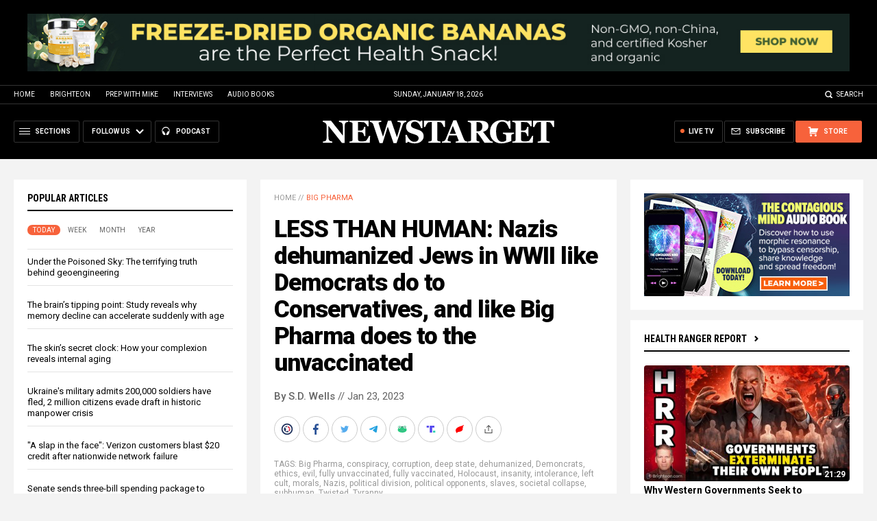

--- FILE ---
content_type: text/html
request_url: https://alternativenews.com/wpvisits/pages/NNAjaxWPSites.asp?page=https://www.newstarget.com/2023-01-23-nazis-dehumanized-jews-democrats-conservatives-big-pharma-unvaccinated.html&callback=jQuery1111017141221378382765_1768762018865&_=1768762018866
body_size: -124
content:
(1)page = https://www.newstarget.com/2023-01-23-nazis-dehumanized-jews-democrats-conservatives-big-pharma-unvaccinated.html<br>(2)page = newstarget.com_@_2023-01-23-nazis-dehumanized-jews-democrats-conservatives-big-pharma-unvaccinated.html<br>(3)page = newstarget.com_@_2023-01-23-nazis-dehumanized-jews-democrats-conservatives-big-pharma-unvaccinated.html<br>(4)page = newstarget.com_@_2023-01-23-nazis-dehumanized-jews-democrats-conservatives-big-pharma-unvaccinated.html<br>save visits<br>

--- FILE ---
content_type: text/css
request_url: https://www.newstarget.com/wp-content/themes/Newstarget2022/CSS/Main.css
body_size: 10727
content:
/* NT - UPDATED 7/31/2024 @ 11:59 AM */

/* MISC ELEMENTS */

html { -webkit-text-size-adjust: 100%; }

body { margin: 0px; height:100%; background-color: #F3F3F3; }
.BodyDisable { overflow: hidden; }

div { font-family: 'Roboto', sans-serif; font-size: 12px; line-height: 124%; font-weight: 400; color: #333333; box-sizing: border-box; -webkit-font-smoothing: antialiased; }
div::-webkit-scrollbar { width: 4px; border-radius: 2px; }
div::-webkit-scrollbar-track { background-color: #EFEFEF; border-radius: 2px; }
div::-webkit-scrollbar-thumb { background-color: #DFDFDF; border-radius: 2px; }

a { color: #3366CC; text-decoration: none; -webkit-transition: all 0.2s ease; -moz-transition: all 0.2s ease; transition: all 0.2s ease; }
a:hover { text-decoration: none; }

img { max-width: 100%; max-height: 100%; border: none; }

h1, h2, h3, h4, h5, h6 { line-height: 113%; color: #000000; font-family: 'Roboto Condensed'; }

form { margin: 0px; padding: 0px; }
input[type=text] { width: 100%; height: 36px; padding: 8px 12px; outline: none 0px; border: solid 1px #CCCCCC; font-family: 'Roboto', sans-serif; color: #666666; font-weight: 500; -webkit-font-smoothing: antialiased; box-sizing: border-box; }
input[type=password] { width: 100%; height: 36px; padding: 8px 12px; outline: none 0px; border: solid 1px #CCCCCC; font-family: 'Roboto', sans-serif; color: #666666; font-weight: 500; -webkit-font-smoothing: antialiased; box-sizing: border-box; }
input::placeholder { color: #666666; }

textarea { width: 100%; max-width: 500px; padding: 8px 12px; outline: none 0px; border: solid 1px #CCCCCC; font-family: 'Roboto', sans-serif; color: #666666; -webkit-font-smoothing: antialiased; box-sizing: border-box; resize: none; }
textarea::placeholder { color: #666666; }
select { width: 100%; max-width: 500px; padding: 8px 12px; outline: none 0px; border: solid 1px #CCCCCC; font-family: 'Roboto', sans-serif; color: #666666; font-weight: 500; -webkit-font-smoothing: antialiased; box-sizing: border-box; }

#ShareURL, #ShareAltURL { border: none 0px; outline: none 0px; background-color: rgba(255, 255, 255, 0); position: fixed; left: 0px; bottom: -500px; } 

.Clamp { overflow: hidden; text-overflow: ellipsis;  display: -webkit-box; -webkit-line-clamp: 1; -webkit-box-orient: vertical; overflow-wrap: break-word; word-wrap: break-word; word-break: break-word; -ms-hyphens: auto; -moz-hyphens: auto; -webkit-hyphens: auto; hyphens: auto; white-space: normal; }

.Clamp1 { -webkit-line-clamp: 1; }
.Clamp2 { -webkit-line-clamp: 2; }
.Clamp3 { -webkit-line-clamp: 3; }

.Widget { display: block; margin: 0px auto 15px auto; padding: 20px; background-color: #FFFFFF; }

.WidgetDisclaimer { display: block; padding-top: 6px; font-size: 9px; color: #CCCCCC; text-transform: uppercase; text-align: center; }

.WidgetBadge { display: block; width: 16px; height: 16px; background-color: #ECECEC; position: absolute; z-index: 1; bottom: 0px; right: 0px; opacity: .35; background-repeat: no-repeat; background-position: center center; background-size: contain; background-image: url(../Images/Icon-AD-Gray.svg); pointer-events: none; }

.NoSelect { -webkit-user-select: none; -ms-user-select: none; user-select: none; -webkit-user-drag: none; -moz-user-select: none; user-drag: none; }
.NoSelect img { -webkit-user-select: none; -ms-user-select: none; user-select: none; -webkit-user-drag: none; -moz-user-select: none; user-drag: none; }

.Blur { -webkit-filter: blur(3px); -moz-filter: blur(3px); -o-filter: blur(5px); -ms-filter: blur(3px); filter: blur(3px); }

.Table { display: block; margin: 0px auto; }
.Row { display: block; margin: 0px auto; }
.Col { display: block; margin: 0px auto; position: relative; }

.Marker { display: none; }

/* ///////////////////////////////////////////////////////////////////////////////////////////////////////////////// */
/* ///////////////////////////////////////////////////////////////////////////////////////////////////////////////// */
/* ///////////////////////////////////////////////////////////////////////////////////////////////////////////////// */
/* ///////////////////////////////////////////////////////////////////////////////////////////////////////////////// */
/* ///////////////////////////////////////////////////////////////////////////////////////////////////////////////// */
/* ///////////////////////////////////////////////////////////////////////////////////////////////////////////////// */
/* ///////////////////////////////////////////////////////////////////////////////////////////////////////////////// */
/* ///////////////////////////////////////////////////////////////////////////////////////////////////////////////// */
/* ///////////////////////////////////////////////////////////////////////////////////////////////////////////////// */
/* ///////////////////////////////////////////////////////////////////////////////////////////////////////////////// */

.Video { position: relative; padding-bottom: 56.25%; height: 0px; max-width: 100%; background-color: #000000; } /* 16:9 */	
.Video iframe { position: absolute; top: 0px; left: 0px; width: 100%; height: 100%; }
.Video video { position: absolute; top: 0px; left: 0px; width: 100%; height: 100%; }
.Video .Live { position: absolute; top: 5px; left: 5px; z-index: 2; padding: 2px 5px; background-color: #FF0000; color: #FFFFFF; text-transform: uppercase; font-size: 11px; line-height: 11px; font-weight: 700; }
.Video .Watch { position: absolute; bottom: 0px; left: 0px; z-index: 2; width: 100%; padding: 10px 12px; color: #FFFFFF; text-transform: uppercase; font-size: 13px; line-height: 13px; font-weight: 700; 
background: -moz-linear-gradient(top,  rgba(255,255,255,0) 0%, rgba(0,0,0,1) 100%); /* FF3.6-15 */
background: -webkit-linear-gradient(top,  rgba(255,255,255,0) 0%,rgba(0,0,0,1) 100%); /* Chrome10-25,Safari5.1-6 */
background: linear-gradient(to bottom,  rgba(255,255,255,0) 0%,rgba(0,0,0,1) 100%); /* W3C, IE10+, FF16+, Chrome26+, Opera12+, Safari7+ */
filter: progid:DXImageTransform.Microsoft.gradient( startColorstr='#00ffffff', endColorstr='#000000',GradientType=0 ); /* IE6-9 */
}
@media (min-width: 400px) and (max-width: 1039.9px) {
.Video .Live { font-size: 20px; line-height: 20px; }
.Video .Watch { font-size: 26px; line-height: 26px; }
}
@media (min-width: 640px) and (max-width: 1039.9px) {
.Video .Live { font-size: 24px; line-height: 24px; }
.Video .Watch { font-size: 30px; line-height: 30px; }
}

/* ///////////////////////////////////////////////////////////////////////////////////////////////////////////////// */
/* ///////////////////////////////////////////////////////////////////////////////////////////////////////////////// */
/* ///////////////////////////////////////////////////////////////////////////////////////////////////////////////// */
/* ///////////////////////////////////////////////////////////////////////////////////////////////////////////////// */
/* ///////////////////////////////////////////////////////////////////////////////////////////////////////////////// */
/* ///////////////////////////////////////////////////////////////////////////////////////////////////////////////// */
/* ///////////////////////////////////////////////////////////////////////////////////////////////////////////////// */
/* ///////////////////////////////////////////////////////////////////////////////////////////////////////////////// */
/* ///////////////////////////////////////////////////////////////////////////////////////////////////////////////// */
/* ///////////////////////////////////////////////////////////////////////////////////////////////////////////////// */

/* ICONS */

.Icon { display: inline-block; width: 20px; height: 20px; vertical-align: text-bottom; background-repeat: no-repeat; background-position: center center; }

.IconArrowDown { background-image: url(../Images/Icon-Arrow-Down-Gray.svg); }
.IconArrowDownWhite { background-image: url(../Images/Icon-Arrow-Down-White.svg); }
.IconMenuBack { background-image: url(../Images/Icon-MenuBack-White.svg); }
.IconBacktoTop { background-image: url(../Images/Icon-BacktoTop-White.svg); }
.IconCart { background-image: url(../Images/Icon-Cart-Gray.svg); }
.IconClose { background-image: url(../Images/Icon-Close-Gray.svg); }
.IconMenu { background-image: url(../Images/Icon-Menu-Gray.svg); }
.IconPlay { background-image: url(../Images/Icon-Play-Gray.svg); }
.IconPause { background-image: url(../Images/Icon-Pause-Gray.svg); }
.IconPodcast { background-image: url(../Images/Icon-Podcast-White.svg); }
.IconSearch { background-image: url(../Images/Icon-Search-Gray.svg); }
.IconSubscribe { background-image: url(../Images/Icon-Subscribe-Gray.svg); }
.IconBrighteonSocial { background-image: url(../Images/Icon-BrighteonSocial.svg); }
.IconDiaspora { background-image: url(../Images/Icon-Diaspora.svg); }
.IconFacebook { background-image: url(../Images/Icon-Facebook.svg); }
.IconTwitter { background-image: url(../Images/Icon-Twitter.svg); }
.IconTruthSocial { background-image: url(../Images/Icon-TruthSocial.svg); }
.IconGettr { background-image: url(../Images/Icon-Gettr.svg); }
.IconTelegram { background-image: url(../Images/Icon-Telegram.svg); }
.IconGab { background-image: url(../Images/Icon-GAB.svg); }
.IconMastodon { background-image: url(../Images/Icon-Mastodon.svg); }
.IconMeWe { background-image: url(../Images/Icon-MeWe.svg); }
.IconParler { background-image: url(../Images/Icon-Parler.svg); }
.IconUSALife { background-image: url(../Images/Icon-USALife.svg); }
.IconCopyAltURL { background-image: url(../Images/Icon-CopyAltURL.svg); }
.IconCopyURL { background-image: url(../Images/Icon-CopyURL.svg); }
.IconEmailURL { background-image: url(../Images/Icon-EmailURL.svg); }
.IconMore { background-image: url(../Images/Icon-More-Gray.svg); }
.IconSMS { background-image: url(../Images/Icon-SMS.svg); }
.IconNext { background-image: url(../Images/Icon-Next-Gray.svg); }
.IconPrevious { background-image: url(../Images/Icon-Previous-Gray.svg); }
.IconUp { background-image: url(../Images/Icon-Up-Gray.svg); }
.IconDown { background-image: url(../Images/Icon-Down-Gray.svg); }
.IconLeft { background-image: url(../Images/Icon-Left-Gray.svg); }
.IconRight { background-image: url(../Images/Icon-Right-Gray.svg); }
.IconPlayAlt { background-image: url(../Images/Icon-Play-White.svg); }
.IconLive { background-image: url(../Images/Icon-Live-Orange.svg); }

.IconX { background-image: url(../Images/Icon-X.svg); }
.IconBrighteonIO { background-image: url(../Images/Icon-BrighteonIO.svg); }

/* ///////////////////////////////////////////////////////////////////////////////////////////////////////////////// */
/* ///////////////////////////////////////////////////////////////////////////////////////////////////////////////// */
/* ///////////////////////////////////////////////////////////////////////////////////////////////////////////////// */
/* ///////////////////////////////////////////////////////////////////////////////////////////////////////////////// */
/* ///////////////////////////////////////////////////////////////////////////////////////////////////////////////// */
/* ///////////////////////////////////////////////////////////////////////////////////////////////////////////////// */
/* ///////////////////////////////////////////////////////////////////////////////////////////////////////////////// */
/* ///////////////////////////////////////////////////////////////////////////////////////////////////////////////// */
/* ///////////////////////////////////////////////////////////////////////////////////////////////////////////////// */
/* ///////////////////////////////////////////////////////////////////////////////////////////////////////////////// */

/* UI STUFF */

.UIMessage { display: none; margin: 0px auto; padding: 0px 20px; position: fixed; width: 100%; height: 50px; left: 0px; bottom: -20px; z-index: 9999999999; text-align: center; }
.UIMessage .UIBox { display: inline-block; margin: 0px auto; background-color: rgba(0, 0, 0, 0.8); padding: 15px; color: #FFFFFF; font-size: 16px; text-align: center; border-radius: 4px; position: relative; }

#BacktoTop { display: none; width: 50px; height: 50px; background-color: rgba(0, 0, 0, 0.125); background-size: 20px 20px; position: fixed; bottom: 60px; right: 30px; z-index: 30; }

/* ///////////////////////////////////////////////////////////////////////////////////////////////////////////////// */
/* ///////////////////////////////////////////////////////////////////////////////////////////////////////////////// */
/* ///////////////////////////////////////////////////////////////////////////////////////////////////////////////// */
/* ///////////////////////////////////////////////////////////////////////////////////////////////////////////////// */
/* ///////////////////////////////////////////////////////////////////////////////////////////////////////////////// */
/* ///////////////////////////////////////////////////////////////////////////////////////////////////////////////// */
/* ///////////////////////////////////////////////////////////////////////////////////////////////////////////////// */
/* ///////////////////////////////////////////////////////////////////////////////////////////////////////////////// */
/* ///////////////////////////////////////////////////////////////////////////////////////////////////////////////// */
/* ///////////////////////////////////////////////////////////////////////////////////////////////////////////////// */

/* BUTTONS */

.Button { display: inline-block; -webkit-border-radius: 4px; -moz-border-radius: 4px; border-radius: 4px; color: #FFFFFF; font-size: 12px; line-height: 12px; font-weight: 700; margin-right: 3px; padding: 8px 32px; text-decoration: none!important; cursor: pointer; }

.ButtonPrimary { background-color: #002D20; }
.ButtonPrimary:hover { background-color: #264C41; }
.ButtonSecondary { background-color: #F7623B; }
.ButtonSecondary:hover { background-color: #F2754F; }

.ButtonText  { background-color: rgba(0, 0, 0, 0)!important; border: none 0px!important; }
.ButtonIcon { display: block; width: 30px; height: 30px; min-width: 30px; border: none 0px; outline: none 0px; border-radius: 50%; background-color: rgba(0, 0, 0, 0); background-repeat: no-repeat; background-position: center center; cursor: pointer; }
.ButtonCover { display: block; width: 100%; height: 100%; position: fixed; left: 0px; top: 0px; z-index: 99997; cursor: pointer; }
.ButtonCoverDark { background-color: rgba(0, 0, 0, .75); }
.ButtonCoverLight { background-color: rgba(255, 255, 255, .90); }

.Actions { display: block; margin: 0px auto; text-align: center; }
.Actions .Button { margin: 0px auto; }

.VideoPreview { display: block; margin: 0px auto; position: relative; }
.VideoPreview img { width: 100%; }
.VideoButton { display: inline-block; position: absolute; left: 50%; top: 50%; width: 50px; height: 50px; margin-left: -25px; margin-top: -25px; z-index: 1; background-repeat: no-repeat; background-position: center center; background-size: 40px 40px; border-radius: 50%; pointer-events: none; background-color: #000000; opacity: 0.40; }
.VideoPreview:hover .VideoButton { background-color: #E01F3A; opacity: .95; }
@media (min-width: 640px) {
.VideoPreview .VideoButton { width: 70px; height: 70px; margin-left: -35px; margin-top: -35px; }
}
@media (min-width: 1040px) {
.VideoPreview .VideoButton { width: 50px; height: 50px; margin-left: -25px; margin-top: -25px; }
}

/* ///////////////////////////////////////////////////////////////////////////////////////////////////////////////// */
/* ///////////////////////////////////////////////////////////////////////////////////////////////////////////////// */
/* ///////////////////////////////////////////////////////////////////////////////////////////////////////////////// */
/* ///////////////////////////////////////////////////////////////////////////////////////////////////////////////// */
/* ///////////////////////////////////////////////////////////////////////////////////////////////////////////////// */
/* ///////////////////////////////////////////////////////////////////////////////////////////////////////////////// */
/* ///////////////////////////////////////////////////////////////////////////////////////////////////////////////// */
/* ///////////////////////////////////////////////////////////////////////////////////////////////////////////////// */
/* ///////////////////////////////////////////////////////////////////////////////////////////////////////////////// */
/* ///////////////////////////////////////////////////////////////////////////////////////////////////////////////// */

/* SEARCH */

.SearchTable { display: table; width: 100%; border: solid 1px #CCCCCC; background-color: #FFFFFF; }
.SearchCol { display: table-cell; vertical-align: middle; background-repeat: no-repeat; background-position: center center; background-size: 16px 16px; }
.SearchLeft { width: auto; }
.SearchClear { display: none; width: 30px; cursor: pointer; background-image: url(../Images/Icon-Clear-Gray.svg); }
.SearchRight { width: 30px; cursor: pointer; background-image: url(../Images/Icon-Search-Gray.svg); }
.ShowClear { display: table-cell!important; }
.query { width: 100%; border: 0px; outline: 0px; padding: 5px; font-size: 14px; color: #666666; background-color: rgba(0, 0, 0, 0); }
.query::placeholder { color: #CCCCCC; }
.query:-webkit-autofill, .query:-webkit-autofill:hover, .query:-webkit-autofill:focus { border: none 0px; -webkit-text-fill-color: #666666; -webkit-box-shadow: 0 0 0px 0px #666666 inset; transition: background-color 5000s ease-in-out 0s; }
.SearchError::placeholder { color: #ED1C24!important; }

/* ///////////////////////////////////////////////////////////////////////////////////////////////////////////////// */
/* ///////////////////////////////////////////////////////////////////////////////////////////////////////////////// */
/* ///////////////////////////////////////////////////////////////////////////////////////////////////////////////// */
/* ///////////////////////////////////////////////////////////////////////////////////////////////////////////////// */
/* ///////////////////////////////////////////////////////////////////////////////////////////////////////////////// */
/* ///////////////////////////////////////////////////////////////////////////////////////////////////////////////// */
/* ///////////////////////////////////////////////////////////////////////////////////////////////////////////////// */
/* ///////////////////////////////////////////////////////////////////////////////////////////////////////////////// */
/* ///////////////////////////////////////////////////////////////////////////////////////////////////////////////// */
/* ///////////////////////////////////////////////////////////////////////////////////////////////////////////////// */

/* FORMS */

form { padding: 0px; margin: 0px; }
.Form { display: block; margin: 0px; }
.FormTable { display: table; margin: 0px; }
.FormTable .FormCol { display: table-cell; width: auto; vertical-align: top; }
.FormInput { }
.FormSubmit { }
.FormSubmit .IconRight { background-image: url(../Images/Icon-Right-Orange.svg); }
.FormInput input { -webkit-appearance: none; -webkit-border-radius: 0; }
.FormInput input::placeholder { color: #666666; }
.FormInput input:-ms-input-placeholder { color: #666666;  }
.FormInput input::-ms-input-placeholder { color: #666666; }
.FormInput input:-webkit-autofill,
.FormInput input:-webkit-autofill:hover, 
.FormInput input:-webkit-autofill:focus, 
.FormInput input:-webkit-autofill:active { 
-webkit-box-shadow: 0 0 0 30px white inset !important; -webkit-text-fill-color: #666666; !important; 
}
._error _above { }
._error-arrow { display: none!important; }
._error-inner { text-align: left; color: #FF0000; padding-top: 8px; }

.Privacy { color: #666666!important; font-size: 11px; }
.Privacy a { color: #666666!important; text-decoration: underline; }

/* ///////////////////////////////////////////////////////////////////////////////////////////////////////////////// */
/* ///////////////////////////////////////////////////////////////////////////////////////////////////////////////// */
/* ///////////////////////////////////////////////////////////////////////////////////////////////////////////////// */
/* ///////////////////////////////////////////////////////////////////////////////////////////////////////////////// */
/* ///////////////////////////////////////////////////////////////////////////////////////////////////////////////// */
/* ///////////////////////////////////////////////////////////////////////////////////////////////////////////////// */
/* ///////////////////////////////////////////////////////////////////////////////////////////////////////////////// */
/* ///////////////////////////////////////////////////////////////////////////////////////////////////////////////// */
/* ///////////////////////////////////////////////////////////////////////////////////////////////////////////////// */
/* ///////////////////////////////////////////////////////////////////////////////////////////////////////////////// */

/* MENUS */

.Menu { display: block; width: 100%; height: 0px; position: fixed; left: 0px; bottom: 0px; z-index: 999999999999997; background-color: #FFFFFF; opacity: 0; pointer-events: none; -webkit-transition: all 0.3s ease; -moz-transition: all 0.3s ease; transition: all 0.3s ease; }
.MenuCell { display: block; width: 100%; height: 100%; margin: 0px auto; padding: 10px; position: relative; }
.MenuClose { display: block; width: 30px; height: 30px; position: absolute; z-index: 10; right: 7px; top: 7px; background-repeat: no-repeat; background-position: center center; background-size: 20px 20px; cursor: pointer; }
.MenuTitle { display: block; padding: 20px 40px 20px 10px; position: absolute; z-index: 1; left: 0px; top: 0px; -webkit-user-select: none; user-select: none; }
.MenuHeadline { margin: 0px 0px 3px 0px; font-size: 14px; color: #000000; font-weight: 700; }
.MenuURL { margin: 0px 0px 20px 0px; font-size: 11px; color: #666666; }
.MenuBox { display: block; height: 100%; margin: 0px auto; padding: 0px 10px 0px 0px; overflow-x: hidden; overflow-y: auto; }
.MenuOpen { height: 100%; opacity: 1; pointer-events: auto; }
.MenuOptions { display: block; margin: 0px auto; padding: 10px; border-radius: 10px; background-color: #FFFFFF; }
.ButtonMenu { display: block; padding: 15px 30px 15px 0px; border-bottom: solid 1px #F5F5F5; background-repeat: no-repeat; background-position: center right; background-size: 24px 24px; -webkit-user-select: none; user-select: none; text-decoration: none!important; color: #000000; font-size: 15px; }
@media (min-height: 660px){
.Menu { border-top-left-radius: 10px; border-top-right-radius: 10px; }
.MenuOpen { height: 70%; }
}
@media (min-width: 320px){
.MenuLeft { width: 85%; max-width: 360px; height: 100%!important; left: -300px; border-top-left-radius: 0px; border-top-right-radius: 0px; }
.MenuLeft.MenuOpen { left: 0px; }
.MenuRight { width: 300px; height: 100%; right: -300px; border-top-left-radius: 0px; border-top-right-radius: 0px;  }
.MenuRight.MenuOpen { right: 0px; }
}
@media (min-width: 768px) and (min-height: 660px){
.MenuHeadline { font-size: 17px; }
.MenuURL { font-size: 13px; }
}
@media (min-height: 800px){
.MenuOpen { height: 500px; }
}

/* ----------------------------------------------------------------- */

.MenuOptions { }
.MenuOptions .Row { }
.MenuOptions .Col { display: block; margin-bottom: 30px; font-size: 15px; }
.MenuOptions .Col a { display: block; color: #000000; margin-bottom: 8px; }
.MenuOptions .Col .SectionHead { display: block; padding: 10px 0px; margin: 0px auto 10px auto; }
.MenuOptions .Col .SectionHead:nth-child(2) { margin-top: 15px; }
@media (min-width: 320px){
.MenuLeft .MenuOptions .Col { font-size: 13px; }
.MenuLeft .MenuOptions .Col p { padding: 8px 0px; }
}

/* ----------------------------------------------------------------- */

@media (min-width: 768px) and (min-height: 500px){
.MenuOverlay { background-color: rgba(0, 0, 0, 0); }
.MenuOpen.MenuOverlay { height: 100%!important; }
.MenuOverlay .MenuCell { width: 100%; height: 100%; padding: 0px; }
.MenuOverlay .MenuBox { width: 720px; max-width: 720px; position: absolute; top: 50%; left: 50%; transform: translate(-50%, -50%);  height: auto !important; background-color: rgba(255, 255, 255, 1); padding: 40px; }
.MenuOverlay .MenuTitle { position: static; padding: 0px; margin-bottom: 20px; }
.MenuOverlay .MenuOptions { padding: 0px; }
}

/* ----------------------------------------------------------------- */

.Nav { display: inline-block; position: relative; }
.NavMenu { display: none; padding: 8px 0px; position: absolute; background-color: #FFFFFF; z-index: 28; box-shadow: 0px 8px 16px 0px rgba(0,0,0,0.2); }
.NavMenu a { display: block; padding: 5px 15px; color: #333333; font-size: 12px; text-align: left; }
.NavMenu a:hover { color: #333333; background-color: #EEEEEE; }
.Nav:hover .NavMenu { display: block; }

/* ----------------------------------------------------------------- */

#ShareBox { }
#ShareBox .MenuCell { padding-top: 70px; }
#ShareOptions .Col { margin-bottom: 0px; }

@media (min-width: 768px) and (min-height: 660px){
#ShareBox .MenuHeadline { font-size: 13px; }
#ShareBox .MenuURL { font-size: 11px; }
#ShareOptions { display: table; width: 100%; }
#ShareOptions .Row { display: table-row; }
#ShareOptions .Col { display: table-cell; width: 25%; padding: 0px 3px 3px 0px; }
#ShareOptions .ButtonMenu { padding: 70px 10px 10px 10px; margin: 0px; font-size: 10px; text-transform: uppercase; text-align: center; border-bottom: none 0px; border-radius: 4px; background-color: #EFEFEF; background-position: top 15px center; background-size: 40px 40px; }
#ShareOptions .ButtonMenu:hover { background-color: #F3F3F3; }
}

/* ----------------------------------------------------------------- */

#MenuNavigation .MenuClose { right: -35px; top: 5px; }
#MenuNavigation .IconClose { background-image: url(../Images/Icon-Close-White.svg); }

#MenuNavigation .SectionHead { border-bottom: solid 1px #E0E0E0!important; }


/* ///////////////////////////////////////////////////////////////////////////////////////////////////////////////// */
/* ///////////////////////////////////////////////////////////////////////////////////////////////////////////////// */
/* ///////////////////////////////////////////////////////////////////////////////////////////////////////////////// */
/* ///////////////////////////////////////////////////////////////////////////////////////////////////////////////// */
/* ///////////////////////////////////////////////////////////////////////////////////////////////////////////////// */
/* ///////////////////////////////////////////////////////////////////////////////////////////////////////////////// */
/* ///////////////////////////////////////////////////////////////////////////////////////////////////////////////// */
/* ///////////////////////////////////////////////////////////////////////////////////////////////////////////////// */
/* ///////////////////////////////////////////////////////////////////////////////////////////////////////////////// */
/* ///////////////////////////////////////////////////////////////////////////////////////////////////////////////// */

/* SECTIONS/ELEMENTS */

#Page { display: block; min-width: 320px; margin: 0px auto; padding-bottom: 80px; }
.Section { display: block; margin: 0px auto; padding: 0px 20px; }
.Content { display: block; max-width: 768px; margin: 0px auto; }

.PageHead { display: block; margin: 0px 0px 30px 0px; color: #000000; font-family: 'Roboto Condensed'; font-size: 26px; font-weight: 700; text-transform: uppercase; }
.SectionHead { display: block; margin: 0px 0px 20px 0px; padding-bottom: 10px; border-bottom: solid 2px #000000; color: #000000; font-family: 'Roboto Condensed'; font-size: 14px; line-height: 14px; font-weight: 700; text-transform: uppercase; }
.SectionHead a { color: #000000; }
.SectionSub { display: block; margin: 0px 0px 15px 0px; color: #000000; font-family: 'Roboto Condensed'; font-size: 13px; line-height: 13px; font-weight: 700; text-transform: uppercase; }
.SectionSub a { color: #000000; }
.SectionLink { padding-right: 24px; background-repeat: no-repeat; background-position: center right; background-image: url(../Images/Icon-Arrow-Right-Black.svg); }

.MoreCategory { display: block; margin: 45px auto 0px auto; padding: 12px 15px 10px 15px; border: solid 1px #999999; text-align: center; text-transform: uppercase; color: #666666; font-size: 11px; font-weight: 700; }
.MoreCategory:hover { color: #F7623B; background-color: #EFEFEF; }

.MoreStories { max-width: 100%; }

@media (max-width: 679.9px) {
.Section { padding: 0px; }
}
@media (min-width: 1040px) {
.Content { max-width: 1480px; }
}
@media (min-width: 1280px) {
.MoreCategory { margin: 45px auto 0px auto; }
.MoreStories { max-width: 500px; }
.PageHead { font-size: 32px; letter-spacing: -1px; margin-bottom: 50px; }
}

/* ///////////////////////////////////////////////////////////////////////////////////////////////////////////////// */
/* ///////////////////////////////////////////////////////////////////////////////////////////////////////////////// */
/* ///////////////////////////////////////////////////////////////////////////////////////////////////////////////// */
/* ///////////////////////////////////////////////////////////////////////////////////////////////////////////////// */
/* ///////////////////////////////////////////////////////////////////////////////////////////////////////////////// */
/* ///////////////////////////////////////////////////////////////////////////////////////////////////////////////// */
/* ///////////////////////////////////////////////////////////////////////////////////////////////////////////////// */
/* ///////////////////////////////////////////////////////////////////////////////////////////////////////////////// */
/* ///////////////////////////////////////////////////////////////////////////////////////////////////////////////// */
/* ///////////////////////////////////////////////////////////////////////////////////////////////////////////////// */

/* HOME CATEGORY LINKS */

#HomeCategories { margin-bottom: 30px; }
#HomeCategories .Content { font-size: 10px; color: #999999; text-transform: uppercase; text-align: center; font-weight: 500; }
#HomeCategories .Content a { display: inline; margin: 0px 2px; padding: 5px 8px; color: #FFFFFF; background-color: #000000; }
#HomeCategories .Content a:hover { background-color: #F7623B; }

@media (max-width: 799.9px) {
#HomeCategories { display: none; }
}
	
/* ///////////////////////////////////////////////////////////////////////////////////////////////////////////////// */
/* ///////////////////////////////////////////////////////////////////////////////////////////////////////////////// */
/* ///////////////////////////////////////////////////////////////////////////////////////////////////////////////// */
/* ///////////////////////////////////////////////////////////////////////////////////////////////////////////////// */
/* ///////////////////////////////////////////////////////////////////////////////////////////////////////////////// */
/* ///////////////////////////////////////////////////////////////////////////////////////////////////////////////// */
/* ///////////////////////////////////////////////////////////////////////////////////////////////////////////////// */
/* ///////////////////////////////////////////////////////////////////////////////////////////////////////////////// */
/* ///////////////////////////////////////////////////////////////////////////////////////////////////////////////// */
/* ///////////////////////////////////////////////////////////////////////////////////////////////////////////////// */

/* POSTS */

.Posts { display: block; }
.Post { display: block; margin: 0px auto 40px auto; position: relative; }
.Photo { display: block; width: auto; margin: 0px auto 6px auto; vertical-align: top; }
.Photo img { width: 100%; border-radius: 4px; }

.Photo a { display: block; position: relative; padding-top: 56.25%; }
.Photo a img { position: absolute; top: 0; left: 0; height: 100%; width: 100%; object-fit: cover; object-position: left; }

.Text { display: block; width: auto; margin: 0px auto; vertical-align: top; }

.Date { display: block; margin: 0px auto 5px auto; font-size: 11px; color: #999999; text-transform: uppercase; }
.Date a { color: #999999; }
.Date a:hover { color: #F7623B; }
.Headline { display: block; padding-right: 10px; margin: 0px auto 10px auto; font-size: 15px; font-weight: 700; color: #000000; }
.Headline a { color: #000000; }
.Headline a:hover { color: #F7623B; }
.Description { display: block; margin: 0px auto 5px auto; color: #666666; font-weight: 300; }
.Description a { color: #999999; }
.Info { display: block; margin: 0px auto 2px auto; font-size: 11px; color: #999999; }
.Info a { color: #999999; font-weight: 700; color: #999999; }
.Info a:hover { color: #000000; }

.Views { font-weight: 700px; color: #F7623B; }
.Share { cursor: pointer; padding-right: 16px; position: relative; background-repeat: no-repeat; background-position: right top; background-image: url(../Images/Icon-Share-Gray.svg); }

@media (min-width: 1040px) {
.Post { margin: 0px auto 20px auto; }
}
@media (min-width: 400px) and (max-width: 639.9px) {
.Headline { font-size: 17px; }
}

/* ///////////////////////////////////////////////////////////////////////////////////////////////////////////////// */
/* ///////////////////////////////////////////////////////////////////////////////////////////////////////////////// */
/* ///////////////////////////////////////////////////////////////////////////////////////////////////////////////// */
/* ///////////////////////////////////////////////////////////////////////////////////////////////////////////////// */
/* ///////////////////////////////////////////////////////////////////////////////////////////////////////////////// */
/* ///////////////////////////////////////////////////////////////////////////////////////////////////////////////// */
/* ///////////////////////////////////////////////////////////////////////////////////////////////////////////////// */
/* ///////////////////////////////////////////////////////////////////////////////////////////////////////////////// */
/* ///////////////////////////////////////////////////////////////////////////////////////////////////////////////// */
/* ///////////////////////////////////////////////////////////////////////////////////////////////////////////////// */

/* PAGE NAVIGATION */

.PageNav { display: table; margin: 15px auto; }
.PageNavCol { display: table-cell; vertical-align: middle; font-size: 12px; text-align: center; padding-right: 5px; user-select: none; }
.PageNavCol:first-child { padding-right: 10px; }
.PageNavCol:last-child { padding-right: 0px; padding-left: 10px; }
.PageCurrent { }
.PageCurrent input { text-align: center; width: 50px; }

/* ///////////////////////////////////////////////////////////////////////////////////////////////////////////////// */
/* ///////////////////////////////////////////////////////////////////////////////////////////////////////////////// */
/* ///////////////////////////////////////////////////////////////////////////////////////////////////////////////// */
/* ///////////////////////////////////////////////////////////////////////////////////////////////////////////////// */
/* ///////////////////////////////////////////////////////////////////////////////////////////////////////////////// */
/* ///////////////////////////////////////////////////////////////////////////////////////////////////////////////// */
/* ///////////////////////////////////////////////////////////////////////////////////////////////////////////////// */
/* ///////////////////////////////////////////////////////////////////////////////////////////////////////////////// */
/* ///////////////////////////////////////////////////////////////////////////////////////////////////////////////// */
/* ///////////////////////////////////////////////////////////////////////////////////////////////////////////////// */

/* MASTHEAD */

#PromoTopFeatured { display: none; margin: 0px auto!important; background-color: #000000; }
#PromoTopFeatured .Content { }

#StickyBar { display: block; margin: 0px auto; position: -webkit-sticky; position: sticky; top: 0px; z-index: 29; }

#TopLinks { display: none; margin: 0px auto; padding: 7px 20px; background-color: #000000; border-bottom: solid 1px #333333; border-top: solid 1px #333333; }
#TopLinks .Content { }
#TopLinks .Table { display: table; width: 100%; margin: 0px auto; }
#TopLinks .Col { display: table-cell; vertical-align: middle; color: #FFFFFF; font-size: 10px; }
#TopLinks .Col a { color: #FFFFFF; font-size: 10px; margin: 0px 10px; text-transform: uppercase; }
#TopLinksLeft { width: 40%; }
#TopLinksCenter { text-align: center; width: auto!important; text-transform: uppercase; }
#TopLinksRight { width: 40%; text-align: right; }
#TopLinksLeft a:first-child { margin-left: 0px; }
#TopLinksRight a:last-child { margin-right: 0px!important; }
#SearchLink { padding-left: 20px!important; background-repeat: no-repeat; background-position: left center; background-size: 16px 16px; background-image: url(../Images/Icon-Search-White.svg); }
.SearchClose { background-image: url(../Images/Icon-Clear-White.svg)!important; }

@media (max-width: 1279.9px) {
#PromoTopFeatured { padding: 0px; }
#PromoTopFeatured .Content { max-width: 100%; padding: 0px; }
}

@media (min-width: 1040px) {
#TopLinks { display: block; }
}

@media (min-width: 1280px) {
#PromoTopFeatured { margin: 0px auto!important; }
#PromoTopFeatured .Content { padding: 20px!important; }
}

@media (min-width: 800px) {
#PromoTopFeaturedB { display: none; }
}

@media (max-width: 799.9px) {
#PromoTopFeaturedA { display: none; }
}

/* ----------------------------------------------------------------- */

#SearchBar { display: block; margin: 0px auto 15px auto; padding: 10px 20px 10px 20px; border-bottom: solid 1px #E3E3E3; }
#SearchBar .SearchTable { margin: 0px auto; }
#SearchBar .query { max-width: 100%; border: none 0px!important; }
@media (min-width: 1040px) {
#SearchBar { display: none; background-color: rgba(0, 0, 0, .75); padding: 0px; margin: 0px auto; border: none 0px; }
#SearchBar .Content { opacity: 0; padding: 20px 0px; }
#SearchBar .SearchTable { border: none 0px; width: 70%; height: 50px; }
#SearchBar .SearchTable .Col { background-size: 20px 20px; }
#SearchBar .SearchClear { width: 50px; }
#SearchBar .SearchRight { width: 50px; }
#SearchBar .query { padding: 10px; font-size: 16px; }
}

/* ----------------------------------------------------------------- */

#TrendingBar { display: block; margin: 0px auto 30px auto; padding-bottom: 10px; border-bottom: solid 1px #E3E3E3; background-color: #FFFFFF; }
#TrendingBar .Content { text-align: center; } 
#TrendingBar a { display: inline-block; background-color: #666666; color: #FFFFFF; text-decoration: none!important; text-transform: uppercase; font-size: 9px; font-weight: 700; padding: 5px; margin: 0px 2px; border-radius: 2px; }
#TrendingBar a:hover { background-color: #009999; }
@media (max-width: 1039.9px) {
#TrendingBar { display: none; }
}

/* ----------------------------------------------------------------- */

#Header { display: block; margin: 0px auto; padding: 0px 10px; background-color: #000000; }
#Header .Content { padding: 20px 0px; } 
#Header .Table { display: table; width: 100%; margin: 0px auto; }
#Header .Col { display: table-cell; vertical-align: middle; padding: 0px; }
#HeaderLogo { width: 130px; padding: 0px 5px; } 
#HeaderLogo img { width: 100%; } 
#HeaderLeft { width: 30px; } 
#HeaderRight { width: auto; } 

.HeaderButtons .IconArrowDown { background-image: url(../Images/Icon-Arrow-Down-White.svg); }
.HeaderButtons .IconMenu { background-image: url(../Images/Icon-Menu-White.svg); }
.HeaderButtons .IconSubscribe { background-image: url(../Images/Icon-Subscribe-White.svg); }
.HeaderButtons .IconCart { background-image: url(../Images/Icon-Cart-White.svg); }

.HeaderButtons .IconAI { background-image: url(../Images/Icon-AI-White.svg); }

.HeaderButtons .Button { 
display: inline-block; 
margin: 0px 2px 0px 0px; 
padding: 10px 12px; 
color: #FFFFFF; 
border: solid 1px #333333; 
outline: none 0px; 
border-radius: 2px; 
background-repeat: no-repeat; 
background-color: #000000; 
cursor: pointer; 
text-align: center; 
font-weight: 700; 
font-size: 10px; 
line-height: 10px; 
text-transform: uppercase;
}

.HeaderButtons .Button:hover { background-color: rgba(255,255,255,0.15); color: #FFFFFF; }
#HeaderRight .Button { float: right; }
#ButtonSubscribe { padding-left: 30px!important; background-position: center left 6px; }
#ButtonStore { padding-left: 40px!important; padding-right: 20px!important; background-position: center left 15px; background-color: #F7623B; border: solid 1px #F7623B; }
#ButtonBack { display: none; }

#ButtonAI { padding-left: 30px!important; background-position: center left 2px; }

@media (min-width: 360px) {
#HeaderLogo { width: 150px; } 
}
@media (min-width: 410px) {
#HeaderLogo { width: 200px; } 
}
@media (min-width: 800px) {
#Header { padding: 0px 20px; }
#Header .Content { max-width: 1480px; }

#HeaderLogo { width: auto; text-align: center; }
#HeaderLogo img { max-width: 300px; }

#LogoMobile { display: none; }

#HeaderLeft { width: 220px; }
#HeaderRight { width: 220px; text-align: right; position: relative; }
#HeaderRight .HeaderButtons { float: right; }
#ButtonSections { padding-left: 30px!important; background-position: center left 5px; }
#ButtonFollow { padding-right: 30px!important; background-position: center right 8px; }
#ButtonLiveTV { padding-left: 20px!important; background-position: center left 7px; }
#ButtonPodcast { padding-left: 30px!important; background-position: center left 5px; }
}
@media (min-width: 1040px) {
#Header { margin: 0px auto 30px auto; }
#HeaderLeft { width: 310px; }
#HeaderRight { width: 310px; }
}
@media (min-width: 1140px) {
#HeaderLogo img { max-width: 340px; } 
#HeaderLeft { width: 350px; }
#HeaderRight { width: 350px; }
}
@media (max-width: 1039.9px) {
#ButtonPodcast { display: none; }
#ButtonLiveTV { display: none; }
}
@media (max-width: 799.9px) {
#Header { margin-bottom: 10px; position: position: -webkit-sticky; position: sticky; top: 0px; z-index: 29; }
#ButtonFollow { display: none; }
#ButtonSections { width: 40px; height: 40px; padding: 0px; background-size: 30px; background-position: center center; border: none 0px; }
#ButtonBack { width: 40px; height: 40px; padding: 0px; background-size: 30px; background-position: center center; border: none 0px; }
#ButtonSections span { display: none; }
#ButtonSections.ButtonHidden { display: none!important; }
#ButtonBack.ButtonVisible { display: inline-block!important; }

#LogoFull { display: none; }

}
@media (max-width: 409.9px) {
#ButtonSections { width: 30px; height: 30px; padding: 0px; background-size: 20px; }
}
@media (max-width: 559.9px) {
#ButtonStore { background-size: 16px 16px; background-position: center left 3px; padding: 8px 10px 8px 20px!important; font-size: 8px; }
#ButtonSubscribe { background-size: 16px 16px; background-position: center left 3px; padding: 8px 5px 8px 20px!important; font-size: 8px; }
}

@media (max-width: 639.9px) {
#ButtonAI { display: none; }
}

@media (min-width: 800px) and (max-width: 1039.9px) {
#ButtonAI { display: none; }
}

/* ///////////////////////////////////////////////////////////////////////////////////////////////////////////////// */
/* ///////////////////////////////////////////////////////////////////////////////////////////////////////////////// */
/* ///////////////////////////////////////////////////////////////////////////////////////////////////////////////// */
/* ///////////////////////////////////////////////////////////////////////////////////////////////////////////////// */
/* ///////////////////////////////////////////////////////////////////////////////////////////////////////////////// */
/* ///////////////////////////////////////////////////////////////////////////////////////////////////////////////// */
/* ///////////////////////////////////////////////////////////////////////////////////////////////////////////////// */
/* ///////////////////////////////////////////////////////////////////////////////////////////////////////////////// */
/* ///////////////////////////////////////////////////////////////////////////////////////////////////////////////// */
/* ///////////////////////////////////////////////////////////////////////////////////////////////////////////////// */

/* FOOTER APPS */

#FooterApps { border: none 0px; margin-bottom: 30px; }
.FooterBadges { display: block; margin: 0px auto; text-align: center; }
.FooterBadge { display: block; margin: 0px auto; }
.FooterBadges .FooterBadge:first-child { margin-bottom: 10px; } 
@media (min-width: 500px) {
.FooterBadges { display: table; margin-bottom: 20px; }
.FooterBadge { display: table-cell; width: auto; vertical-align: top; padding: 0px 3px; }
}

/* ////////////////////////////////////////////////////////////////// */

/* FOOTER NEWSLETTER/ SOCIAL */

.FooterHead { display: block; margin: 10px 0px 15px 0px; font-weight: 700; font-size: 16px; color: #F7623B; text-transform: uppercase; }
.FooterText { display: block; margin: 10px 0px 15px 0px; font-size: 12px; }
.FooterForm { display: block; margin-bottom: 15px; }
.FooterPrivacy { display: block; font-size: 11px; text-decoration: underline; }
@media (min-width: 640px) {
.FooterHead { font-size: 20px; }
.FooterText { font-size: 15px; }
}

#FooterTable { margin-bottom: 50px; padding-top: 30px; border: none 0px; }
#FooterTable .Table { display: block; margin: 0px auto; }
#FooterTable .Table .Col { display: block; color: #333333; padding: 0px 15px; }
#FooterTable .Table .Col a { color: #333333; }
#FooterTable .Table .Col a:hover { color: #F7623B; }
#FooterTable .SectionHead { border-bottom: none 0px; padding-bottom: 0px; margin-bottom: 10px; }

#FooterTable .FormTable { width: 100%; max-width: 400px; margin: 0px; }
#FooterTable .FormTable .FormCol { }
#FooterTable .FormTable .FormInput { }
#FooterTable .FormTable .FormSubmit { text-align: center; width: 44px; }
#FooterTable .FormTable .FormInput input { height: 44px; width: 100%; padding: 10px 20px; outline: none 0px; border: none 0px; -webkit-appearance: none; margin: 0px; background-color: #FFFFFF; }
#FooterTable .FormTable .FormSubmit button { height: 44px; width: 44px; margin: 0px; padding: 0px; border: none 0px; outline: none 0px; border-radius: 0px; -webkit-appearance: none; background-color: #FFFFFF; box-sizing: border-box; }
#FooterTable .FormTable .FormInput input:-webkit-autofill,
#FooterTable .FormTable .FormInput input:-webkit-autofill:hover, 
#FooterTable .FormTable .FormInput input:-webkit-autofill:focus, 
#FooterTable .FormTable .FormInput input:-webkit-autofill:active {
-webkit-box-shadow: 0 0 0 30px #FFFFFF inset !important; -webkit-text-fill-color: #666666; !important; }

#FooterTable .Table .Col:not(:first-child) a:after { content: ""; display: table; clear: both; margin-bottom: 8px; }

@media (max-width: 1039.9px) {
#FooterTable { max-width: 640px; }
#FooterTable .Table .Col { text-align: center; }
#FooterTable .Table .Col:first-child { margin-bottom: 30px; }
#FooterTable .FormTable { margin: 0px auto; }
#FooterURLs { display: none!important; }
}

@media (min-width: 1040px) {
#FooterTable .Table { display: table; width: 100%; margin: 0px auto; }
#FooterTable .Table .Col { display: table-cell; vertical-align: top; }
#FooterNewsletter { width: auto; }
#FooterURLs { width: 60%; }
#FooterLinks { width: 33%; padding-left: 30px;}
#FooterInfo { width: auto; padding-left: 30px; }
#FooterSocial { width: 33%; padding-left: 30px; }
}

/* ////////////////////////////////////////////////////////////////// */

/* FOOTER DISCLAIMER */

#FooterDisclaimer { padding-bottom: 30px; border: none 0px; }
#FooterDisclaimer .Content { font-size: 11px; color: #999999; text-align: center; padding: 0px 15px; }
#FooterDisclaimer .Content a { color: #999999; text-decoration: underline; }

/* ///////////////////////////////////////////////////////////////////////////////////////////////////////////////// */
/* ///////////////////////////////////////////////////////////////////////////////////////////////////////////////// */
/* ///////////////////////////////////////////////////////////////////////////////////////////////////////////////// */
/* ///////////////////////////////////////////////////////////////////////////////////////////////////////////////// */
/* ///////////////////////////////////////////////////////////////////////////////////////////////////////////////// */
/* ///////////////////////////////////////////////////////////////////////////////////////////////////////////////// */
/* ///////////////////////////////////////////////////////////////////////////////////////////////////////////////// */
/* ///////////////////////////////////////////////////////////////////////////////////////////////////////////////// */
/* ///////////////////////////////////////////////////////////////////////////////////////////////////////////////// */
/* ///////////////////////////////////////////////////////////////////////////////////////////////////////////////// */

/* ARTICLE PAGE */

#Breadcrumbs { margin-bottom: 0px; padding-bottom: 0px; font-size: 11px; text-transform: uppercase; color: #999999; }
#Breadcrumbs a { color: #999999; }
#Breadcrumbs a:hover { color: #F7623B; }
#Breadcrumbs a:last-child { color: #F7623B!important; }

/* ----------------------------------------------------------------- */

#Title { margin-bottom: 0px; padding-bottom: 0px; font-size: 22px; color: #000000; line-height: 112%; font-weight: 900; }

@media (min-width: 500px) {
#Title { font-size: 28px; letter-spacing: -1px; }
}
@media (min-width: 640px) {
#Title { font-size: 32px; letter-spacing: -1px; }
}
@media (min-width: 1280px) {
#Title { font-size: 35px; }
}

/* ----------------------------------------------------------------- */

#FeaturedMedia { margin-bottom: 0px; padding-bottom: 0px; }

#FeaturedMedia img { width: 100%; }

/* ----------------------------------------------------------------- */

#Article { font-size: 14px; line-height: 160%; }
#Article b { color: #000000; font-weight: 900; }
#Article a { color: #000000; text-decoration: underline; }
#Article a:hover { color: #F7623B; }

#Article ul { margin-left: 0px; padding-left: 0px; }
#Article ol { margin-left: 0px; padding-left: 0px; }
#Article li { margin-left: 1.5em; padding-bottom: 10px; }
#Article ul li:last-child { padding-bottom: 0px; }
#Article ol li:last-child { padding-bottom: 0px; }

#Article h1 { font-size: 24px; }
#Article h2 { font-size: 22px; }
#Article h3 { font-size: 20px; }
#Article h4 { font-size: 18px; }
#Article h5 { font-size: 16px; }
#Article h6 { font-size: 14px; }

@media (min-width: 640px) {
#Article h1 { font-size: 28px; }
#Article h2 { font-size: 26px; }
#Article h3 { font-size: 24px; }
#Article h4 { font-size: 22px; }
#Article h5 { font-size: 20px; }
#Article h6 { font-size: 18px; }
}

@media (min-width: 400px) {
#Article { font-size: 16px; }
}

/* ----------------------------------------------------------------- */

.Comments { cursor: pointer; }

/* ----------------------------------------------------------------- */

#AuthorInfo { font-size: 15px; margin-bottom: 0px; padding-bottom: 0px; color: #666666; }
#AuthorInfo a { color: #666666; font-weight: 500; }
#AuthorInfo a:hover { color: #F7623B; }

#AuthorInfo .Share { background-position: right center; }

#AuthorTags { color: #999999; margin: 0px; padding-top: 5px; padding-bottom: 0px; }
#AuthorTags a { color: #999999; }
#AuthorTags a:hover { color: #F7623B; }

@media (max-width: 499.9px) {
#AuthorInfo .Comments { display: none; }
}

@media (max-width: 599.9px) {
#AuthorInfo { font-size: 10px; }
#AuthorTags { font-size: 10px; }
}

#ArticleInfo { display: block; text-align: center; width: 230px; padding: 0px; }
@media (min-width: 1440px) {
#ArticleInfo { width: 340px; padding: 50px; }
}

.AuthorPhoto { display: block; width: 100px; height: 100px; border-radius: 50%; margin-bottom: 0px; padding-bottom: 0px; background-color: #CCCCCC; }
.AuthorPhoto img { border-radius: 50%; }
.AuthorPhoto svg { color: #FFFFFF; }
.AuthorName { display: block; margin: 0px auto 5px auto; font-size: 16px; color: #999999; }
.AuthorName a { color: #000000; }
.ArticleDate { display: block; margin: 0px auto 15px auto; font-size: 14px; }
.ArticleViews { display: block; padding: 15px 0px; margin: 0px auto 15px auto; border-top: solid 1px #E3E3E3; border-bottom: solid 1px #E3E3E3; color: #999999; line-height: 26px; }
.ArticleViews .Views { font-size: 40px; line-height: 40px; color: #F7623B; font-weight: 900; letter-spacing: -2px; }
.ArticleViews .Label { display: block; text-transform: uppercase; margin-bottom: 10px; color: #999999; font-size: 15px; }
.ArticleActions { color: #999999; font-size: 14px; }
.ArticleActions a { color: #999999; }
.ArticleTags { color: #999999; }
.ArticleTags a { color: #999999; }
.ArticleTags a:hover { color: #F7623B; }

#ArticleInfo .Share:after { top: 0px; }

/* ----------------------------------------------------------------- */

#BottomTags { }
#BottomTags a { display: inline-block; margin: 0px 5px 5px 0px; padding: 6px 12px 5px 12px; font-size: 11px; line-height: 11px; text-transform: uppercase; color: #666666; cursor: pointer; border-radius: 10px; border: solid 1px #CCCCCC; }
#BottomTags a:hover { background-color: #F3F3F3; }

/* ///////////////////////////////////////////////////////////////////////////////////////////////////////////////// */
/* ///////////////////////////////////////////////////////////////////////////////////////////////////////////////// */
/* ///////////////////////////////////////////////////////////////////////////////////////////////////////////////// */
/* ///////////////////////////////////////////////////////////////////////////////////////////////////////////////// */
/* ///////////////////////////////////////////////////////////////////////////////////////////////////////////////// */
/* ///////////////////////////////////////////////////////////////////////////////////////////////////////////////// */
/* ///////////////////////////////////////////////////////////////////////////////////////////////////////////////// */
/* ///////////////////////////////////////////////////////////////////////////////////////////////////////////////// */
/* ///////////////////////////////////////////////////////////////////////////////////////////////////////////////// */
/* ///////////////////////////////////////////////////////////////////////////////////////////////////////////////// */

/* WIDGETS */

/* ///////////////////////////////////////////////////////////////////////////////////////////////////////////////// */
/* ///////////////////////////////////////////////////////////////////////////////////////////////////////////////// */
/* ///////////////////////////////////////////////////////////////////////////////////////////////////////////////// */
/* ///////////////////////////////////////////////////////////////////////////////////////////////////////////////// */
/* ///////////////////////////////////////////////////////////////////////////////////////////////////////////////// */
/* ///////////////////////////////////////////////////////////////////////////////////////////////////////////////// */
/* ///////////////////////////////////////////////////////////////////////////////////////////////////////////////// */
/* ///////////////////////////////////////////////////////////////////////////////////////////////////////////////// */
/* ///////////////////////////////////////////////////////////////////////////////////////////////////////////////// */
/* ///////////////////////////////////////////////////////////////////////////////////////////////////////////////// */

.ArticleTabs { display: block; margin: 0px auto 15px auto; padding-bottom: 20px; border-bottom: solid 1px #E3E3E3; }
.ArticleTabs span { display: inline-block; margin: 0px; padding: 3px 8px 2px 8px; font-size: 10px; line-height: 10px; text-transform: uppercase; color: #666666; cursor: pointer; border-radius: 10px; }
.ArticleTabs span:hover { background-color: #E0E0E0; }
.TabVisible { background-color: #F7623B!important; color: #FFFFFF!important; }
.ArticleBoxAction { display: none; }
.ArticleBoxScroll .Widget { display: none!important; padding: 0px!important; background-color: inherit!important; }
.ArticleBoxScroll .PopularVisible { display: block!important; }

@media (min-width: 1040px) {
.ArticleTabs { margin: 0px auto; }
.ArticleBox { display: block; padding: 0px; margin: 0px auto 30px auto; position: relative; } 
.ArticleBoxTop { display: block; margin: 0px auto 10px auto; }
.ArticleBoxScroll { margin: 0px auto;  }
.ArticleBoxBottom { display: block; margin: 0px auto; position: relative; }
.ArticleBoxAction { display: block; width: 30px; height: 30px; background-color: #FFFFFF; border: solid 1px #ECECEC; background-repeat: no-repeat; background-position: center center; background-image: url(../Images/Icon-Arrow-Down-Gray.svg); border-radius: 50%; position: absolute; top: 8px; left: calc(50% - 15px); z-index: 2; cursor: pointer; }
.ArticleBoxActionUp { background-image: url(../Images/Icon-Arrow-Up-Gray.svg)!important; }
}

/* ///////////////////////////////////////////////////////////////////////////////////////////////////////////////// */
/* ///////////////////////////////////////////////////////////////////////////////////////////////////////////////// */
/* ///////////////////////////////////////////////////////////////////////////////////////////////////////////////// */
/* ///////////////////////////////////////////////////////////////////////////////////////////////////////////////// */
/* ///////////////////////////////////////////////////////////////////////////////////////////////////////////////// */
/* ///////////////////////////////////////////////////////////////////////////////////////////////////////////////// */
/* ///////////////////////////////////////////////////////////////////////////////////////////////////////////////// */
/* ///////////////////////////////////////////////////////////////////////////////////////////////////////////////// */
/* ///////////////////////////////////////////////////////////////////////////////////////////////////////////////// */
/* ///////////////////////////////////////////////////////////////////////////////////////////////////////////////// */

.HeadlineOnly .Posts { padding-right: 10px; }
.HeadlineOnly .Post { margin: 0px auto 20px auto; border-bottom: solid 1px #E3E3E3; }
.HeadlineOnly .Headline { font-size: 13px; font-weight: 400; font-family: 'Roboto', sans-serif!important; }
.HeadlineOnly .Post:last-child { border-bottom: none 0px!important; }

/* ///////////////////////////////////////////////////////////////////////////////////////////////////////////////// */
/* ///////////////////////////////////////////////////////////////////////////////////////////////////////////////// */
/* ///////////////////////////////////////////////////////////////////////////////////////////////////////////////// */
/* ///////////////////////////////////////////////////////////////////////////////////////////////////////////////// */
/* ///////////////////////////////////////////////////////////////////////////////////////////////////////////////// */
/* ///////////////////////////////////////////////////////////////////////////////////////////////////////////////// */
/* ///////////////////////////////////////////////////////////////////////////////////////////////////////////////// */
/* ///////////////////////////////////////////////////////////////////////////////////////////////////////////////// */
/* ///////////////////////////////////////////////////////////////////////////////////////////////////////////////// */
/* ///////////////////////////////////////////////////////////////////////////////////////////////////////////////// */

.NoPhoto .Post { border-bottom: solid 1px #E3E3E3; }

@media (max-width: 1279.9px) {
.NoPhoto .Post { margin-bottom: 20px; padding-bottom: 20px!important; }
}
@media (min-width: 1040px) {
.NoPhoto .Post { padding-bottom: 10px; }
.NoPhoto .Post:last-child { border-bottom: none 0px; }
.NoPhoto .Headline { font-size: 14px; font-weight: 400; }
}

/* ///////////////////////////////////////////////////////////////////////////////////////////////////////////////// */
/* ///////////////////////////////////////////////////////////////////////////////////////////////////////////////// */
/* ///////////////////////////////////////////////////////////////////////////////////////////////////////////////// */
/* ///////////////////////////////////////////////////////////////////////////////////////////////////////////////// */
/* ///////////////////////////////////////////////////////////////////////////////////////////////////////////////// */
/* ///////////////////////////////////////////////////////////////////////////////////////////////////////////////// */
/* ///////////////////////////////////////////////////////////////////////////////////////////////////////////////// */
/* ///////////////////////////////////////////////////////////////////////////////////////////////////////////////// */
/* ///////////////////////////////////////////////////////////////////////////////////////////////////////////////// */
/* ///////////////////////////////////////////////////////////////////////////////////////////////////////////////// */

@media (min-width: 640px) {
.PhotoFeatured .Post { display: table; width: 100%; margin-bottom: 50px; }
.PhotoFeatured .Photo { display: table-cell; width: 200px; }
.PhotoFeatured .Text { display: table-cell;  padding-left: 20px; }
.PhotoFeatured .Headline { font-size: 13px; }
}
@media (max-width: 639.9px) {
.PhotoFeatured .Description { display: none; }
}

/* ///////////////////////////////////////////////////////////////////////////////////////////////////////////////// */
/* ///////////////////////////////////////////////////////////////////////////////////////////////////////////////// */
/* ///////////////////////////////////////////////////////////////////////////////////////////////////////////////// */
/* ///////////////////////////////////////////////////////////////////////////////////////////////////////////////// */
/* ///////////////////////////////////////////////////////////////////////////////////////////////////////////////// */
/* ///////////////////////////////////////////////////////////////////////////////////////////////////////////////// */
/* ///////////////////////////////////////////////////////////////////////////////////////////////////////////////// */
/* ///////////////////////////////////////////////////////////////////////////////////////////////////////////////// */
/* ///////////////////////////////////////////////////////////////////////////////////////////////////////////////// */
/* ///////////////////////////////////////////////////////////////////////////////////////////////////////////////// */

@media (min-width: 640px) {
.PhotoLeft .Post { display: table; width: 100%; margin-bottom: 50px; }
.PhotoLeft .Photo { display: table-cell; min-width: auto; }
.PhotoLeft .Text { display: table-cell; padding-left: 20px; }

.MainTable .PhotoLeft .Photo { width: 200px; }

}
@media (max-width: 639.9px) {
.PhotoLeft .Description { display: none; }
}

/* ///////////////////////////////////////////////////////////////////////////////////////////////////////////////// */
/* ///////////////////////////////////////////////////////////////////////////////////////////////////////////////// */
/* ///////////////////////////////////////////////////////////////////////////////////////////////////////////////// */
/* ///////////////////////////////////////////////////////////////////////////////////////////////////////////////// */
/* ///////////////////////////////////////////////////////////////////////////////////////////////////////////////// */
/* ///////////////////////////////////////////////////////////////////////////////////////////////////////////////// */
/* ///////////////////////////////////////////////////////////////////////////////////////////////////////////////// */
/* ///////////////////////////////////////////////////////////////////////////////////////////////////////////////// */
/* ///////////////////////////////////////////////////////////////////////////////////////////////////////////////// */
/* ///////////////////////////////////////////////////////////////////////////////////////////////////////////////// */

@media (min-width: 640px) {
.PhotoSquare .Post { display: table; width: 100%; margin-bottom: 50px; }
.PhotoSquare .Photo { display: table-cell; width: 200px; }
.PhotoSquare .Text { display: table-cell;  padding-left: 20px; }
}
@media (max-width: 639.9px) {
.PhotoSquare .Description { display: none; }
}

/* ///////////////////////////////////////////////////////////////////////////////////////////////////////////////// */
/* ///////////////////////////////////////////////////////////////////////////////////////////////////////////////// */
/* ///////////////////////////////////////////////////////////////////////////////////////////////////////////////// */
/* ///////////////////////////////////////////////////////////////////////////////////////////////////////////////// */
/* ///////////////////////////////////////////////////////////////////////////////////////////////////////////////// */
/* ///////////////////////////////////////////////////////////////////////////////////////////////////////////////// */
/* ///////////////////////////////////////////////////////////////////////////////////////////////////////////////// */
/* ///////////////////////////////////////////////////////////////////////////////////////////////////////////////// */
/* ///////////////////////////////////////////////////////////////////////////////////////////////////////////////// */
/* ///////////////////////////////////////////////////////////////////////////////////////////////////////////////// */

@media (min-width: 640px) {
.ArticleLatestNews .Post { display: table; width: 100%; margin-bottom: 50px; }
.ArticleLatestNews .Photo { display: table-cell; width: 200px; }
.ArticleLatestNews .Text { display: table-cell;  padding-left: 20px; }
.ArticleLatestNews .Headline { font-size: 13px; }
}
@media (max-width: 639.9px) {
.ArticleLatestNews .Description { display: none; }
}
@media (min-width: 1040px) {
.ArticleLatestNews .Headline { font-size: 12px; }
}

/* ///////////////////////////////////////////////////////////////////////////////////////////////////////////////// */
/* ///////////////////////////////////////////////////////////////////////////////////////////////////////////////// */
/* ///////////////////////////////////////////////////////////////////////////////////////////////////////////////// */
/* ///////////////////////////////////////////////////////////////////////////////////////////////////////////////// */
/* ///////////////////////////////////////////////////////////////////////////////////////////////////////////////// */
/* ///////////////////////////////////////////////////////////////////////////////////////////////////////////////// */
/* ///////////////////////////////////////////////////////////////////////////////////////////////////////////////// */
/* ///////////////////////////////////////////////////////////////////////////////////////////////////////////////// */
/* ///////////////////////////////////////////////////////////////////////////////////////////////////////////////// */
/* ///////////////////////////////////////////////////////////////////////////////////////////////////////////////// */

@media (min-width: 640px) {
.Page2 .Post { display: table; width: 100%; margin-bottom: 50px; }
.Page2 .Photo { display: table-cell; width: 200px; }
.Page2 .Text { display: table-cell;  padding-left: 20px; }
.Page2 .Headline { font-size: 13px; }
}
@media (max-width: 639.9px) {
.Page2 .Description { display: none; }
}
@media (min-width: 1280px) {
.Page2 .Post { margin-bottom: 30px; border-bottom: solid 1px #E3E3E3; }
.Page2 .Photo { width: 260px; padding: 0px 0px 40px 0px; }
.Page2 .Text { padding: 0px 0px 40px 30px; }
.Page2 .Headline { font-size: 22px; }
}

/* ///////////////////////////////////////////////////////////////////////////////////////////////////////////////// */
/* ///////////////////////////////////////////////////////////////////////////////////////////////////////////////// */
/* ///////////////////////////////////////////////////////////////////////////////////////////////////////////////// */
/* ///////////////////////////////////////////////////////////////////////////////////////////////////////////////// */
/* ///////////////////////////////////////////////////////////////////////////////////////////////////////////////// */
/* ///////////////////////////////////////////////////////////////////////////////////////////////////////////////// */
/* ///////////////////////////////////////////////////////////////////////////////////////////////////////////////// */
/* ///////////////////////////////////////////////////////////////////////////////////////////////////////////////// */
/* ///////////////////////////////////////////////////////////////////////////////////////////////////////////////// */
/* ///////////////////////////////////////////////////////////////////////////////////////////////////////////////// */

.VideoPosts { display: block; }
.VideoPost { display: block; margin: 0px auto 40px auto; position: relative; }
.VideoPhoto { display: block; width: auto; margin: 0px auto 6px auto; vertical-align: top; }
.VideoPhoto img { width: 100%; }
.VideoPhoto a { position: relative; }
.VideoText { display: block; width: auto; margin: 0px auto; vertical-align: top; }
.VideoHeadline { display: block; margin: 0px auto 10px auto; font-family: 'Roboto'; font-size: 15px; font-weight: 700; color: #000000; }
.VideoHeadline a { color: #000000; }
.VideoHeadline a:hover { color: #F7623B; }

.VideoDuration { padding: 3px 3px 2px 3px; background-color: rgba(0,0,0,0.85); color: #FFFFFF; font-size: 12px; line-height: 12px; font-weight: 700; position: absolute; bottom: 5px; right: 3px; z-index: 2; -webkit-user-select: none; user-select: none; pointer-events: none; }

@media (min-width: 1040px) {
.VideoPost { margin: 0px auto 20px auto; }
}
@media (min-width: 640px) {
.VideoPost { display: table; width: 100%; margin-bottom: 50px; }
.VideoPhoto { display: table-cell; width: 200px; padding-right: 20px; }
.VideoText { display: table-cell; }
.VideoHeadline { font-size: 14px; }
.VideoHeadline { font-size: 16px; }
}

/* ///////////////////////////////////////////////////////////////////////////////////////////////////////////////// */
/* ///////////////////////////////////////////////////////////////////////////////////////////////////////////////// */
/* ///////////////////////////////////////////////////////////////////////////////////////////////////////////////// */
/* ///////////////////////////////////////////////////////////////////////////////////////////////////////////////// */
/* ///////////////////////////////////////////////////////////////////////////////////////////////////////////////// */
/* ///////////////////////////////////////////////////////////////////////////////////////////////////////////////// */
/* ///////////////////////////////////////////////////////////////////////////////////////////////////////////////// */
/* ///////////////////////////////////////////////////////////////////////////////////////////////////////////////// */
/* ///////////////////////////////////////////////////////////////////////////////////////////////////////////////// */
/* ///////////////////////////////////////////////////////////////////////////////////////////////////////////////// */

#BottomActions { display: block; margin: 0px auto; }
#BottomActions .ActionInfo { display: block; margin: 0px auto 25px auto; font-size: 17px; color: #666666; }
#BottomActions .ActionHeadline { display: block; margin: 0px auto; font-size: 38px; color: #F7623B; font-weight: 700; text-transform: uppercase; letter-spacing: -1px; }
#BottomActions .ActionSubhead { display: block; margin: 0px auto 10px auto; font-size: 15px; font-weight: 700; }
#BottomActions .ActionForm { display: table; width: 100%; margin: 0px auto 15px auto; }
#BottomActions .ActionInput { display: table-cell; width: auto; vertical-align: middle; padding-right: 10px; }
#BottomActions .ActionInput input { width: 100%; max-width: 100%; font-size: 11px!important; color: #000000; }
#BottomActions .ActionCopy { display: table-cell; width: 60px; vertical-align: middle; color: #666666; cursor: pointer; }
#BottomActions .ActionCopy:hover { color: #3366FF; }
#BottomActions .ActionText { display: block; margin: 0px auto; }
#BottomActions .ActionText a { color: #666666; text-decoration: underline; }

/* ///////////////////////////////////////////////////////////////////////////////////////////////////////////////// */
/* ///////////////////////////////////////////////////////////////////////////////////////////////////////////////// */
/* ///////////////////////////////////////////////////////////////////////////////////////////////////////////////// */
/* ///////////////////////////////////////////////////////////////////////////////////////////////////////////////// */
/* ///////////////////////////////////////////////////////////////////////////////////////////////////////////////// */
/* ///////////////////////////////////////////////////////////////////////////////////////////////////////////////// */
/* ///////////////////////////////////////////////////////////////////////////////////////////////////////////////// */
/* ///////////////////////////////////////////////////////////////////////////////////////////////////////////////// */
/* ///////////////////////////////////////////////////////////////////////////////////////////////////////////////// */
/* ///////////////////////////////////////////////////////////////////////////////////////////////////////////////// */

#BottomSubscribe { display: block; padding: 30px; margin: 55px auto 70px auto; border: solid 1px #CCCCCC; }
@media (min-width: 600px) {
#BottomSubscribe .SubscribeSubmit { width: 180px; }
#BottomSubscribe .SubscribeSubmit .Button { width: 100%; height: 44px; margin: 0px; font-size: 14px; border-radius: 0px; }
}
@media (min-width: 1040px) {
#BottomSubscribe { padding: 60px; }
}

/* ///////////////////////////////////////////////////////////////////////////////////////////////////////////////// */
/* ///////////////////////////////////////////////////////////////////////////////////////////////////////////////// */
/* ///////////////////////////////////////////////////////////////////////////////////////////////////////////////// */
/* ///////////////////////////////////////////////////////////////////////////////////////////////////////////////// */
/* ///////////////////////////////////////////////////////////////////////////////////////////////////////////////// */
/* ///////////////////////////////////////////////////////////////////////////////////////////////////////////////// */
/* ///////////////////////////////////////////////////////////////////////////////////////////////////////////////// */
/* ///////////////////////////////////////////////////////////////////////////////////////////////////////////////// */
/* ///////////////////////////////////////////////////////////////////////////////////////////////////////////////// */
/* ///////////////////////////////////////////////////////////////////////////////////////////////////////////////// */

.ExploreSites { font-size: 13px; }
.ExploreSites a { color: #009999; }
.ExploreSites a:hover { color: #F7623B; }

.ExploreSites .Site { margin: 5px!important; }

@media (min-width: 500px) and (max-width: 1279.9px) {
.ExploreSites .Site { display: inline-block; margin: 0px 3px 8px 0px!important; padding: 5px 10px; border-radius: 12px; border: solid 1px #ECECEC; }
.ExploreSites .Site:hover { color: #666666; background-color: #E0E0E0; }
}

/* ///////////////////////////////////////////////////////////////////////////////////////////////////////////////// */
/* ///////////////////////////////////////////////////////////////////////////////////////////////////////////////// */
/* ///////////////////////////////////////////////////////////////////////////////////////////////////////////////// */
/* ///////////////////////////////////////////////////////////////////////////////////////////////////////////////// */
/* ///////////////////////////////////////////////////////////////////////////////////////////////////////////////// */
/* ///////////////////////////////////////////////////////////////////////////////////////////////////////////////// */
/* ///////////////////////////////////////////////////////////////////////////////////////////////////////////////// */
/* ///////////////////////////////////////////////////////////////////////////////////////////////////////////////// */
/* ///////////////////////////////////////////////////////////////////////////////////////////////////////////////// */
/* ///////////////////////////////////////////////////////////////////////////////////////////////////////////////// */

.BrighteonSocial { }
.BrighteonSocial .Actions { margin-top: 15px; }

.BrighteonRadio { }
.BrighteonRadio .Text { margin-top: 15px; font-size: 13px; }

/* ///////////////////////////////////////////////////////////////////////////////////////////////////////////////// */
/* ///////////////////////////////////////////////////////////////////////////////////////////////////////////////// */
/* ///////////////////////////////////////////////////////////////////////////////////////////////////////////////// */
/* ///////////////////////////////////////////////////////////////////////////////////////////////////////////////// */
/* ///////////////////////////////////////////////////////////////////////////////////////////////////////////////// */
/* ///////////////////////////////////////////////////////////////////////////////////////////////////////////////// */
/* ///////////////////////////////////////////////////////////////////////////////////////////////////////////////// */
/* ///////////////////////////////////////////////////////////////////////////////////////////////////////////////// */
/* ///////////////////////////////////////////////////////////////////////////////////////////////////////////////// */
/* ///////////////////////////////////////////////////////////////////////////////////////////////////////////////// */

/* INDEX/PAGE2/CATEGORY/KEYWORDS */

.MainSidebar .PhotoSquare { }
.MainSidebar .PhotoSquare .Post { display: block; margin-bottom: 15px; }
.MainSidebar .PhotoSquare .Post:after { content: ""; display: table; clear: both; }
.MainSidebar .PhotoSquare .Photo { display: inline-block; float: right; width: 62px; height: 62px; }
.MainSidebar .PhotoSquare .Text { display: inline-block; width: calc(100% - 62px); padding: 0px 10px 0px 0px; }
.MainSidebar .PhotoSquare .Description { display: none; }
.MainSidebar .PhotoSquare .Post:after { content: ""; display: table; clear: both; }
.MainSidebar .PhotoSquare .Headline { font-size: 13px; font-weight: 500; margin-bottom: 3px; }
.MainSidebar .PhotoSquare .Photo a { display: block; width: 62px; height: 62px; overflow: hidden; position: relative; }
.MainSidebar .PhotoSquare .Photo a img { width: 110px; height: 62px; max-width: 142px; max-height: 62px; position: absolute; top: 0px; left: -24px; z-index: 1; }

@media (min-width: 640px) {
.MainCenter .PhotoFeatured .Post { display: block; margin-bottom: 0px; }
.MainCenter .PhotoFeatured .Posts .Photo { display: block; width: auto; padding: 0px; margin-bottom: 5px; } 
.MainCenter .PhotoFeatured .Posts .Text { display: block; width: auto; padding: 0px; } 
.MainCenter .PhotoFeatured .Posts .Headline { font-size: 30px; line-height: 32px; font-weight: 900; }
.MainCenter .PhotoFeatured .Posts .Description { font-size: 13px; }
}

@media (min-width: 1040px) {
.MainSidebar .VideoStack .VideoPosts:after { content: ""; display: table; clear: both; }
.MainSidebar .VideoStack .VideoPosts .VideoPost { margin-bottom: 20px; }
.MainSidebar .VideoStack .VideoPosts .VideoPhoto { display: block; width: auto; padding: 0px; margin-bottom: 5px; } 
.MainSidebar .VideoStack .VideoPosts .VideoPhoto img { width: 100%; border-radius: 4px; } 
.MainSidebar .VideoStack .VideoPosts .VideoText { display: block; width: auto; padding: 0px; } 
.MainSidebar .VideoStack .VideoPosts .VideoHeadline { font-size: 12px; margin: 5px auto 0px auto; font-weight: 400; }
.MainSidebar .VideoStack .VideoPosts .VideoPost:first-child .VideoHeadline { font-size: 14px; font-weight: 700; }
.MainSidebar .VideoStack .VideoPosts .VideoPost:nth-child(even) { display: inline; width: 50%; float: left; padding-right: 8px; clear: both; }
.MainSidebar .VideoStack .VideoPosts .VideoPost:nth-child(odd):not(:first-child) { display: inline; width: 50%; float: left; padding-left: 8px; }

.MainSidebar .PhotoLeft .Post { display: block; margin-bottom: 0px; }
.MainSidebar .PhotoLeft .Posts .Photo { display: block; width: auto; padding: 0px; margin-bottom: 5px; } 
.MainSidebar .PhotoLeft .Posts .Text { display: block; width: auto; padding: 0px; } 
}

/* ----------------------------------------------------------------- */

.MainSidebar { width: 100%; }

@media (max-width: 1279.9px) {
.MainTable { background-color: #FFFFFF; }
.MainLeft { display: none!important; }
.MainCenter { border-right: solid 1px #E0E0E0; }
.MainRight { }
}

/* MOBILE */
@media (max-width: 1039.9px) {
.MainTable { display: block; margin: 0px auto; }
.MainCenter { display: block; margin: 0px auto; position: relative; }
.MainLeft { display: none; margin: 0px auto; position: relative; }
.MainRight { display: none; margin: 0px auto; position: relative; }
.MainSidebar { display: block; margin: 0px auto; }
}

/* DESKTOP */ 
@media (min-width: 1040px) and (max-width: 1279.9px) {
.MainTable { max-width: 1480px; margin: 0px auto; }
.MainCenter { margin: 0px 340px 0px 0px; border-right: solid 1px #E0E0E0; position: relative; }
.MainLeft { display: none!important; }
.MainRight { float: right; width: 340px; will-change: min-height; position: relative; }
.MainSidebar { position: relative; transform: translate(0, 0); transform: translate3d(0, 0, 0); will-change: position, transform; }
}

/* LARGE DESKTOP */
@media (min-width: 1280px) {
.MainTable { max-width: 1480px; margin: 0px auto; }
.MainCenter { margin: 0px 360px; position: relative; }
.MainLeft {  float: left; width: 340px; will-change: min-height; position: relative; }
.MainRight { float: right; width: 340px; will-change: min-height; position: relative; }
.MainSidebar { position: relative; transform: translate(0, 0); transform: translate3d(0, 0, 0); will-change: position, transform; }

#Page2Section .MainCenter { margin: 0px 360px 0px 0px!important; }

}

/* ----------------------------------------------------------------- */

@media (min-width: 640px) {
.TwoWide { display: table; width: 100%; }
.TwoWide .TW { display: table-cell; width: 50%; vertical-align: top; }
.TwoWide .TW .Photo { display: block; width: auto; max-width: 100%!important; padding: 0px; margin-bottom: 8px; }
.TwoWide .TW .Text { display: block; width: auto; padding: 0px; }
.TwoWide .TW:nth-child(1) { padding-right: 10px; }
.TwoWide .TW:nth-child(2) { padding-left: 10px; } 
}
@media (min-width: 1480px) {
.ThreeWide { display: table; width: 100%; }
.ThreeWide .TW { display: table-cell; vertical-align: top; }
.ThreeWide .Post .Photo { display: block; width: auto; max-width: 100%!important; padding: 0px; margin-bottom: 8px; }
.ThreeWide .Post .Headline { font-size: 13px; }
.ThreeWide .Post .Text { display: block; width: auto; padding: 0px; }
.ThreeWide .TW:nth-child(1) { width: 33.3%; padding-right: 14px; }
.ThreeWide .TW:nth-child(2) { width: auto; padding-left: 7px; padding-right: 7px; }
.ThreeWide .TW:nth-child(3) { width: 33.3%; padding-left: 14px; }
}

.IndexCatCol:first-child { margin-bottom: 50px; }

@media (min-width: 1280px) {

.IndexCat { display: table; width: 100%; margin: 0px auto; }

.IndexCatCol { display: table-cell; vertical-align: top; width: 50%; }
.IndexCatCol:first-child { padding-right: 20px; border-right: solid 1px #ECECEC; }
.IndexCatCol:first-child .Photo { max-width: 100%!important; }
.IndexCatCol:last-child { padding-left: 20px; }

.IndexCatCol .PhotoSquare { }
.IndexCatCol .PhotoSquare .Post { display: block; margin-bottom: 20px; padding-bottom: 20px; border-bottom: solid 1px #E3E3E3; }
.IndexCatCol .PhotoSquare .Post:after { content: ""; display: table; clear: both; }

.IndexCatCol .PhotoSquare .Photo { display: inline-block; float: right; width: 62px; height: 62px; }
.IndexCatCol .PhotoSquare .Text { display: inline-block; width: calc(100% - 62px); padding: 0px 10px 0px 0px; }

.IndexCatCol .PhotoSquare .Post:after { content: ""; display: table; clear: both; }
.IndexCatCol .PhotoSquare .Headline { font-size: 14px; font-weight: 400; }
.IndexCatCol .PhotoSquare .Photo a { display: block; width: 62px; height: 62px; overflow: hidden; position: relative; }
.IndexCatCol .PhotoSquare .Photo a img { width: 110px; height: 62px; max-width: 142px; max-height: 62px; position: absolute; top: 0px; left: -24px; z-index: 1; }

.IndexCatCol .PhotoLeft { display: block; width: auto; }
.IndexCatCol .PhotoLeft .Photo { display: block; width: auto; }
.IndexCatCol .PhotoLeft .Text { display: block; width: auto; padding: 10px 0px 0px 0px; }

}

/* ----------------------------------------------------------------- */

.InfoSection { margin-bottom: 50px; }
.InfoSection .Content { padding: 20px; background-color: #FFFFFF; font-size: 14px; line-height: 135%; color: #454545; }
.InfoSection .Content a:hover { color: #F7623B; text-decoration: underline!important; }
.InfoSection .Content ul li { padding-bottom: 8px; }
.InfoSection .Content  h1 { font-size: 24px; }
.InfoSection .Content  h2 { font-size: 22px; }
.InfoSection .Content  h3 { font-size: 20px; }
.InfoSection .Content  h4 { font-size: 18px; }
.InfoSection .Content  h5 { font-size: 16px; }
.InfoSection .Content  h6 { font-size: 14px; }
@media (min-width: 640px) {
.InfoSection .Content  h1 { font-size: 28px; }
.InfoSection .Content  h2 { font-size: 26px; }
.InfoSection .Content  h3 { font-size: 24px; }
.InfoSection .Content  h4 { font-size: 22px; }
.InfoSection .Content  h5 { font-size: 20px; }
.InfoSection .Content  h6 { font-size: 18px; }
}
@media (min-width: 800px) {
.InfoSection .Content { padding: 40px; font-size: 15px; }
}
@media (min-width: 1040px) {
.InfoSection .Content { padding: 60px 120px; font-size: 17px; }
}

/* ///////////////////////////////////////////////////////////////////////////////////////////////////////////////// */
/* ///////////////////////////////////////////////////////////////////////////////////////////////////////////////// */
/* ///////////////////////////////////////////////////////////////////////////////////////////////////////////////// */
/* ///////////////////////////////////////////////////////////////////////////////////////////////////////////////// */
/* ///////////////////////////////////////////////////////////////////////////////////////////////////////////////// */
/* ///////////////////////////////////////////////////////////////////////////////////////////////////////////////// */
/* ///////////////////////////////////////////////////////////////////////////////////////////////////////////////// */
/* ///////////////////////////////////////////////////////////////////////////////////////////////////////////////// */
/* ///////////////////////////////////////////////////////////////////////////////////////////////////////////////// */
/* ///////////////////////////////////////////////////////////////////////////////////////////////////////////////// */

.PodcastBox { display: block; margin: 0px auto; }
.PodcastBox a { }
.PodcastBox .Posts { display: block; margin: 0px auto; }
.PodcastBox .Post { display: block; margin: 0px auto 10px auto; padding: 0px 0px 10px 0px; border-bottom: solid 1px #E3E3E3; }
.PodcastBox .Post .Headline { display: block; margin: 0px auto 2px auto; }
.PodcastBox .Post .Description { display: block; margin: 0px auto 5px auto; }
.PodcastBox .Post .Info { display: block; margin: 0px auto; }
.PodcastBox .Post .Info a { color: #F7623B; }
.PodcastInfo { display: table; width: 100%; margin: 0px auto 10px auto; border-bottom: solid 1px #E3E3E3; }
.PodcastCol { display: table-cell; width: auto; vertical-align: top; padding-bottom: 15px; }
.PodcastCol:first-child { width: 70px; } 
.PodcastCol:last-child { padding-left: 15px; font-size: 13px; color: #666666; }
.PodcastCol:last-child b { color: #000000; }

/* ///////////////////////////////////////////////////////////////////////////////////////////////////////////////// */
/* ///////////////////////////////////////////////////////////////////////////////////////////////////////////////// */
/* ///////////////////////////////////////////////////////////////////////////////////////////////////////////////// */
/* ///////////////////////////////////////////////////////////////////////////////////////////////////////////////// */
/* ///////////////////////////////////////////////////////////////////////////////////////////////////////////////// */
/* ///////////////////////////////////////////////////////////////////////////////////////////////////////////////// */
/* ///////////////////////////////////////////////////////////////////////////////////////////////////////////////// */
/* ///////////////////////////////////////////////////////////////////////////////////////////////////////////////// */
/* ///////////////////////////////////////////////////////////////////////////////////////////////////////////////// */
/* ///////////////////////////////////////////////////////////////////////////////////////////////////////////////// */

#FeaturedHRStore .Text { display: block; margin: 0px auto 10px auto; font-size: 13px; }
#FeaturedHRStore .Products { display: block; margin: 0px auto 15px auto; }
#FeaturedHRStore .Products:after { content: ""; display: table; clear: both; }
#FeaturedHRStore .Products .Product { display: inline; width: 50%; float: left; padding-bottom: 8px; border-bottom: solid 1px #ECECEC; }
#FeaturedHRStore .Products .Product:nth-child(odd) { padding-right: 8px; border-right: solid 1px #ECECEC; }
#FeaturedHRStore .Products .Product:nth-child(even) { padding-left: 8px; border-left: solid 1px rgba(0,0,0,0); }
#FeaturedHRStore .Products .Product:nth-child(-n + 2) { border-top: solid 1px #ECECEC; }
#FeaturedHRStore .Products .Product:nth-child(2n+3) { clear: both; }
#FeaturedHRStore .Products .Product a { display: block; margin: 0px; color: #000000; text-decoration: none; }
#FeaturedHRStore .Products .Product div { font-size: 12px; font-weight: 700; color: #000000; }
#FeaturedHRStore .Products .Product a:hover div { color: #000000; }

/* ///////////////////////////////////////////////////////////////////////////////////////////////////////////////// */
/* ///////////////////////////////////////////////////////////////////////////////////////////////////////////////// */
/* ///////////////////////////////////////////////////////////////////////////////////////////////////////////////// */
/* ///////////////////////////////////////////////////////////////////////////////////////////////////////////////// */
/* ///////////////////////////////////////////////////////////////////////////////////////////////////////////////// */
/* ///////////////////////////////////////////////////////////////////////////////////////////////////////////////// */
/* ///////////////////////////////////////////////////////////////////////////////////////////////////////////////// */
/* ///////////////////////////////////////////////////////////////////////////////////////////////////////////////// */
/* ///////////////////////////////////////////////////////////////////////////////////////////////////////////////// */
/* ///////////////////////////////////////////////////////////////////////////////////////////////////////////////// */

.BioBox { margin-top: 40px; }
.BioTable { display: table; width: 100%; margin: 0px auto; }
.BioCol { display: table-cell; width: auto; vertical-align: top; font-size: 16px; }
.BioSub { display: block; margin: 0px auto 10px auto; font-size: 18px; font-weight: 700; color: #000000; font-family: 'Roboto Condensed'; }
.BioInfo { display: block; margin: 0px auto; }
.BioInfo .BioTable .BioCol:first-child { width: 50px; }
.BioInfo .BioTable .BioCol:last-child { padding-left: 20px; }
.BioInfo .BioTable .BioCol:first-child img { border-radius: 50%; }
.BioInfo .BioName { display: block; margin: 0px auto; font-size: 22px; font-weight: 700; color: #000000; font-family: 'Roboto Condensed'; }
.BioInfo .BioTitle { display: block; margin: 0px auto 3px auto; font-size: 13px; color: #000000; }
.BioInfo .BioFollow { display: block; margin: 0px auto; font-size: 12px; color: #666666; }
.BioInfo .BioFollow a { color: #009999; }
.BioInfo .BioFollow a:hover { color: #F7623B; } 
.BioText { display: block; margin: 20px auto 40px auto; padding-top: 8px; font-size: 14px; line-height: 145%; border-top: solid 1px #ECECEC; }
.BioText a { color: #009999; }
.BioText a:hover { color: #F7623B; }
.BioLinks { display: block; margin: 0px auto; }
.BioLinks a { color: #009999; }
.BioLinks a:hover { color: #F7623B; } 
.BioLinks .BioTable .BioCol:nth-child(1) { width: 33%; padding-right: 10px; }
.BioLinks .BioTable .BioCol:nth-child(2) { width: 34%; padding: 0px 5px; }
.BioLinks .BioTable .BioCol:nth-child(3) { width: 33%; padding-left: 10px; }
@media (max-width: 639.9px) {
.BioLinks .BioTable .BioCol { display: block; width: 100%!important; margin: 0px; padding: 0px!important; }
}
@media (min-width: 640px) {
.BioInfo .BioTable .BioCol:first-child { width: 100px; }
.BioInfo .BioName { font-size: 38px; }
.BioInfo .BioTitle { font-size: 18px;  }
.BioText { font-size: 16px; }
.BioSub { font-size: 20px; }
}

/* ///////////////////////////////////////////////////////////////////////////////////////////////////////////////// */
/* ///////////////////////////////////////////////////////////////////////////////////////////////////////////////// */
/* ///////////////////////////////////////////////////////////////////////////////////////////////////////////////// */
/* ///////////////////////////////////////////////////////////////////////////////////////////////////////////////// */
/* ///////////////////////////////////////////////////////////////////////////////////////////////////////////////// */
/* ///////////////////////////////////////////////////////////////////////////////////////////////////////////////// */
/* ///////////////////////////////////////////////////////////////////////////////////////////////////////////////// */
/* ///////////////////////////////////////////////////////////////////////////////////////////////////////////////// */
/* ///////////////////////////////////////////////////////////////////////////////////////////////////////////////// */
/* ///////////////////////////////////////////////////////////////////////////////////////////////////////////////// */

.PageTabs { display: block; margin: 0px auto 30px auto; }
.PageTabHeadline { display: block; margin: 0px auto 10px auto; color: #000000; font-size: 24px; font-weight: 900; }
.PageTabBox { display: block; margin: 0px auto; font-size: 8px; color: #666666; }
.PageTab { padding: 0px 5px; color: #666666; }
.PageTab:hover { color: #000000; text-decoration: underline; }
.PageTabBox .PageTab:first-child { padding-left: 0px; }
.PageTabBox .PageTab:last-child { padding-right: 0px; }
.PageTabActive { color: #F7623B; font-weight: 500; }
.PageTabActive:hover { color: #F7623B; }

@media (min-width: 400px) {
.PageTabBox { font-size: 10px; }
}
@media (min-width: 480px) {
.PageTabBox { font-size: 12px; }
}
@media (min-width: 570px) {
.PageTabs { margin-bottom: 60px; }
.PageTabHeadline { font-size: 28px; }
.PageTabBox { font-size: 14px; }
.PageTab { padding: 0px 10px; }
}
@media (min-width: 800px) {
.PageTabHeadline { font-size: 34px; }
.PageTabBox { font-size: 16px; }
}

@media (max-width: 1039.9px) {
.PageTabHeadline { text-align: center; }
.PageTabBox { text-align: center; }
}

/* ///////////////////////////////////////////////////////////////////////////////////////////////////////////////// */
/* ///////////////////////////////////////////////////////////////////////////////////////////////////////////////// */
/* ///////////////////////////////////////////////////////////////////////////////////////////////////////////////// */
/* ///////////////////////////////////////////////////////////////////////////////////////////////////////////////// */
/* ///////////////////////////////////////////////////////////////////////////////////////////////////////////////// */
/* ///////////////////////////////////////////////////////////////////////////////////////////////////////////////// */
/* ///////////////////////////////////////////////////////////////////////////////////////////////////////////////// */
/* ///////////////////////////////////////////////////////////////////////////////////////////////////////////////// */
/* ///////////////////////////////////////////////////////////////////////////////////////////////////////////////// */
/* ///////////////////////////////////////////////////////////////////////////////////////////////////////////////// */

#ShareRow { display: table; margin: 0px!important; }
.ShareIcon { display: table-cell; vertical-align: middle; padding-right: 4px; cursor: pointer; }
.ShareIcon span { display: block; width: 36px; height: 36px; border: solid 1px #CCCCCC; background-repeat: no-repeat; background-position: center center; background-size: 24px; border-radius: 50%; }
.ShareIcon span:hover { background-color: #F1F1F1; }

.ShareBrighteonSocial span { background-image: url(../Images/Share-BrighteonSocial.svg); }
.ShareBrighteonIO span { background-image: url(../Images/Share-BrighteonIO.svg); }
.ShareFacebook span { background-image: url(../Images/Share-Facebook.svg); }
.ShareX span { background-image: url(../Images/Share-X.svg); }
.ShareTelegram span { background-image: url(../Images/Share-Telegram.svg); }
.ShareGAB span { background-image: url(../Images/Share-GAB.svg); }
.ShareTruthSocial span { background-image: url(../Images/Share-Truth-Social.svg); }
.ShareGettr span { background-image: url(../Images/Share-Gettr.svg); }

.ShareMore span { background-image: url(../Images/Share-Share.svg); }

.ShareTwitter span { background-image: url(../Images/Share-Twitter.svg); }
.ShareParler span { background-image: url(../Images/Share-Parler.svg); }

@media (max-width: 380px) {
.ShareIcon span { width: 24px; height: 24px; background-size: 16px; }
}
@media (max-width: 440px) {
.ShareTelegram { display: none; }
.ShareGAB { display: none; }
.ShareParler { display: none; }
.ShareTruthSocial { display: none; }
.ShareGettr { display: none; }
}

.BStudios { 
display: block; padding: 15px; 
background: #000000; /* Old browsers */
background: -moz-linear-gradient(45deg,  #000000 0%, #0e2240 100%); /* FF3.6-15 */
background: -webkit-linear-gradient(45deg,  #000000 0%,#0e2240 100%); /* Chrome10-25,Safari5.1-6 */
background: linear-gradient(45deg,  #000000 0%,#0e2240 100%); /* W3C, IE10+, FF16+, Chrome26+, Opera12+, Safari7+ */
filter: progid:DXImageTransform.Microsoft.gradient( startColorstr='#000000', endColorstr='#0e2240',GradientType=1 ); /* IE6-9 fallback on horizontal gradient */
}
.BStudiosTop { display: table; width: 100%; margin-bottom: 15px; }
.BStudioLogo { display: table-cell; width: auto; vertical-align: middle; }
.BStudioLogo img { max-width: 440px; }
.BStudioLink { display: table-cell; width: 180px; vertical-align: middle; color: #FFFFFF; font-size: 12px; line-height: 14px; text-align: right; padding-left: 15px; }
.BStudioLink a { color: #F1F1F1; }
.BStudioLink a:hover { color: #FFFFFF; }
.BStudioVideos { margin-bottom: 15px; }
.BStudioVideos .VideoHeadline { color: #FFFFFF; }
.BStudioVideos .VideoHeadline a { color: #FFFFFF; }
.BStudioVideos .VideoPost:hover .VideoHeadline a { color: #00CBFF; }
.BStudioBottom { color: #FFFFFF; font-size: 12px; line-height: 14px; text-align: center; padding-top: 15px; border-top: solid 1px rgba(255,255,255,0.25); }
.BStudioBottom a { color: #FFFFFF; }
.BStudioBottom a:hover { color: #FFFFFF; }

@media (min-width: 640px) {
.BStudioVideos { display: table; width: 100%; }
.BStudioVideos .VideoPost { display: table-cell; width: 33.3%; vertical-align: top; }
.BStudioVideos .VideoPhoto { display: block; width: 100%; padding: 0px; }
.BStudioVideos .VideoText { display: block; padding-top: 10px; }
.BStudioVideos .VideoHeadline { font-size: 14px; padding-right: 8px; }
.BStudioVideos .VideoPost { display: table-cell; width: 33.3%; vertical-align: top; }
.BStudioVideos .VideoPost:nth-child(1) { padding: 0px 16px 0px 0px; } 
.BStudioVideos .VideoPost:nth-child(2) { padding: 0px 8px; } 
.BStudioVideos .VideoPost:nth-child(3) { padding: 0px 0px 0px 16px; }  
}
@media (min-width: 640px) and (max-width: 800px) {
.BStudioVideos .VideoPost { width: 50%; }
.BStudioVideos .VideoPost:nth-child(1) { padding: 0px 8px 0px 0px; } 
.BStudioVideos .VideoPost:nth-child(2) { padding: 0px 0px 0px 8px; } 
.BStudioVideos .VideoPost:nth-child(3) { display: none; } 
}
@media (min-width: 1280px) and (max-width: 1400px) {
.BStudioVideos .VideoPost { width: 50%; }
.BStudioVideos .VideoPost:nth-child(1) { padding: 0px 8px 0px 0px; } 
.BStudioVideos .VideoPost:nth-child(2) { padding: 0px 0px 0px 8px; } 
.BStudioVideos .VideoPost:nth-child(3) { display: none; } 
}


--- FILE ---
content_type: application/javascript
request_url: https://alternativenews.com/wppopulararticles/js_newthemes/newstarget.com_day2.js
body_size: 2083
content:
 
 (function($) { 
    $(document).ready(function() { 
	htmlres = "" ; 
 if (typeof populararticles == "undefined") 
 { 
  populararticles = 20; 
 } 
 if (typeof htmel == "undefined") 
 { 
  htmlel = "#PopularPosts_Day"; 
 } 
if ( populararticles >= 1 ) 
 { 
  htmlres = htmlres + '<div class="Post">';
  htmlres = htmlres + '<div class="Text">';
  htmlres = htmlres + '<div class="Headline"><a href="//www.newstarget.com/2026-01-16-under-the-poisoned-sky-terrifying-truth-geoengineering.html">Under the Poisoned Sky: The terrifying truth behind geoengineering</a></div>';
  htmlres = htmlres + '</div>';
  htmlres = htmlres + '</div>';
 } if ( populararticles >= 2 ) 
 { 
  htmlres = htmlres + '<div class="Post">';
  htmlres = htmlres + '<div class="Text">';
  htmlres = htmlres + '<div class="Headline"><a href="//www.newstarget.com/2026-01-16-memory-decline-can-accelerate-suddenly-with-age.html">The brain&#8217;s tipping point: Study reveals why memory decline can accelerate suddenly with age</a></div>';
  htmlres = htmlres + '</div>';
  htmlres = htmlres + '</div>';
 } if ( populararticles >= 3 ) 
 { 
  htmlres = htmlres + '<div class="Post">';
  htmlres = htmlres + '<div class="Text">';
  htmlres = htmlres + '<div class="Headline"><a href="//www.newstarget.com/2026-01-16-how-your-complexion-reveals-internal-aging.html">The skin&#8217;s secret clock: How your complexion reveals internal aging</a></div>';
  htmlres = htmlres + '</div>';
  htmlres = htmlres + '</div>';
 } if ( populararticles >= 4 ) 
 { 
  htmlres = htmlres + '<div class="Post">';
  htmlres = htmlres + '<div class="Text">';
  htmlres = htmlres + '<div class="Headline"><a href="//www.newstarget.com/2026-01-16-ukraine-military-soldiers-evade-draft.html">Ukraine\'s military admits 200,000 soldiers have fled, 2 million citizens evade draft in historic manpower crisis</a></div>';
  htmlres = htmlres + '</div>';
  htmlres = htmlres + '</div>';
 } if ( populararticles >= 5 ) 
 { 
  htmlres = htmlres + '<div class="Post">';
  htmlres = htmlres + '<div class="Text">';
  htmlres = htmlres + '<div class="Headline"><a href="//www.newstarget.com/2026-01-16-verizon-customers-blast-credit-network-failure.html">"A slap in the face": Verizon customers blast $20 credit after nationwide network failure</a></div>';
  htmlres = htmlres + '</div>';
  htmlres = htmlres + '</div>';
 } if ( populararticles >= 6 ) 
 { 
  htmlres = htmlres + '<div class="Post">';
  htmlres = htmlres + '<div class="Text">';
  htmlres = htmlres + '<div class="Headline"><a href="//www.newstarget.com/2026-01-16-the-senate-approves-three-bill-spending-package.html">Senate sends three-bill spending package to White House after bipartisan vote</a></div>';
  htmlres = htmlres + '</div>';
  htmlres = htmlres + '</div>';
 } if ( populararticles >= 7 ) 
 { 
  htmlres = htmlres + '<div class="Post">';
  htmlres = htmlres + '<div class="Text">';
  htmlres = htmlres + '<div class="Headline"><a href="//www.newstarget.com/2026-01-17-trump-to-halt-soaring-electric-bills.html">Trump declares war on Tech Giants to halt soaring electric bills, forces data centers to fund new power plants</a></div>';
  htmlres = htmlres + '</div>';
  htmlres = htmlres + '</div>';
 } if ( populararticles >= 8 ) 
 { 
  htmlres = htmlres + '<div class="Post">';
  htmlres = htmlres + '<div class="Text">';
  htmlres = htmlres + '<div class="Headline"><a href="//www.newstarget.com/2026-01-16-hair-droppings-prompt-recalls-wegovy-gold-star-products.html">Hair and droppings prompt RECALLS of Novo Nordisk&#8217;s Wegovy and Gold Star products</a></div>';
  htmlres = htmlres + '</div>';
  htmlres = htmlres + '</div>';
 } if ( populararticles >= 9 ) 
 { 
  htmlres = htmlres + '<div class="Post">';
  htmlres = htmlres + '<div class="Text">';
  htmlres = htmlres + '<div class="Headline"><a href="//www.newstarget.com/2026-01-17-cucumber-and-celery-juices-decoding-hydration-health-benefits.html">Cucumber and celery juices: Decoding the hydration and health benefits</a></div>';
  htmlres = htmlres + '</div>';
  htmlres = htmlres + '</div>';
 } if ( populararticles >= 10 ) 
 { 
  htmlres = htmlres + '<div class="Post">';
  htmlres = htmlres + '<div class="Text">';
  htmlres = htmlres + '<div class="Headline"><a href="//www.newstarget.com/2026-01-17-dale-whitaker-conservative-medias-role-in-gold-scams.html">Dale Whitaker on conservative media&#8217;s role in gold scams</a></div>';
  htmlres = htmlres + '</div>';
  htmlres = htmlres + '</div>';
 } if ( populararticles >= 11 ) 
 { 
  htmlres = htmlres + '<div class="Post">';
  htmlres = htmlres + '<div class="Text">';
  htmlres = htmlres + '<div class="Headline"><a href="//www.newstarget.com/2026-01-17-hospital-protocols-during-covid-pandemic-knowingly-lethal.html">&#8220;Absolute Healing&#8221; on BrightU: Hospital protocols during the COVID-19 pandemic were knowingly LETHAL</a></div>';
  htmlres = htmlres + '</div>';
  htmlres = htmlres + '</div>';
 } if ( populararticles >= 12 ) 
 { 
  htmlres = htmlres + '<div class="Post">';
  htmlres = htmlres + '<div class="Text">';
  htmlres = htmlres + '<div class="Headline"><a href="//www.newstarget.com/2026-01-16-virology-in-question-calls-for-scientific-transparency.html">Virology in question: Challenges on germ theory, PCR validity, and pandemic policies amid calls for scientific transparency</a></div>';
  htmlres = htmlres + '</div>';
  htmlres = htmlres + '</div>';
 } if ( populararticles >= 13 ) 
 { 
  htmlres = htmlres + '<div class="Post">';
  htmlres = htmlres + '<div class="Text">';
  htmlres = htmlres + '<div class="Headline"><a href="//www.newstarget.com/2026-01-16-the-amazons-forgotten-pharmacy-new-science-reveals-brazil-nuts-full-therapeutic-potential.html">The Amazon&#8217;s forgotten pharmacy: New science reveals Brazil nuts&#8217; full therapeutic potential</a></div>';
  htmlres = htmlres + '</div>';
  htmlres = htmlres + '</div>';
 } if ( populararticles >= 14 ) 
 { 
  htmlres = htmlres + '<div class="Post">';
  htmlres = htmlres + '<div class="Text">';
  htmlres = htmlres + '<div class="Headline"><a href="//www.newstarget.com/2026-01-17-ancient-medicine-decodes-the-persistent-cough.html">Beyond the hack: Ancient medicine decodes the persistent cough</a></div>';
  htmlres = htmlres + '</div>';
  htmlres = htmlres + '</div>';
 } if ( populararticles >= 15 ) 
 { 
  htmlres = htmlres + '<div class="Post">';
  htmlres = htmlres + '<div class="Text">';
  htmlres = htmlres + '<div class="Headline"><a href="//www.newstarget.com/2026-01-17-silver-is-money-peoples-currency-financial-tyranny.html">Silver is Money: The people&#8217;s currency in an age of financial tyranny</a></div>';
  htmlres = htmlres + '</div>';
  htmlres = htmlres + '</div>';
 } if ( populararticles >= 16 ) 
 { 
  htmlres = htmlres + '<div class="Post">';
  htmlres = htmlres + '<div class="Text">';
  htmlres = htmlres + '<div class="Headline"><a href="//www.newstarget.com/2026-01-16-trump-warns-iran-escalation-envoy-us-urges-restraint.html">Trump warns Iran against escalation as tensions simmer, envoy claims U.S. seeks restraint</a></div>';
  htmlres = htmlres + '</div>';
  htmlres = htmlres + '</div>';
 } if ( populararticles >= 17 ) 
 { 
  htmlres = htmlres + '<div class="Post">';
  htmlres = htmlres + '<div class="Text">';
  htmlres = htmlres + '<div class="Headline"><a href="//www.newstarget.com/2026-01-16-ukraine-state-of-emergency-russia-cripples-energy-infrastructure.html">Ukraine declares state of emergency as Russian strikes cripple power infrastructure</a></div>';
  htmlres = htmlres + '</div>';
  htmlres = htmlres + '</div>';
 } if ( populararticles >= 18 ) 
 { 
  htmlres = htmlres + '<div class="Post">';
  htmlres = htmlres + '<div class="Text">';
  htmlres = htmlres + '<div class="Headline"><a href="//www.newstarget.com/2026-01-17-texas-investigates-hidden-pesticides-in-grocery-aisle.html">The organic illusion: Texas investigates hidden pesticides in your grocery aisle</a></div>';
  htmlres = htmlres + '</div>';
  htmlres = htmlres + '</div>';
 } if ( populararticles >= 19 ) 
 { 
  htmlres = htmlres + '<div class="Post">';
  htmlres = htmlres + '<div class="Text">';
  htmlres = htmlres + '<div class="Headline"><a href="//www.newstarget.com/2026-01-17-overlooked-essentials-that-could-save-your-life.html">Beyond beans and bullets: The overlooked essentials that could save your life in a crisis</a></div>';
  htmlres = htmlres + '</div>';
  htmlres = htmlres + '</div>';
 } if ( populararticles >= 20 ) 
 { 
  htmlres = htmlres + '<div class="Post">';
  htmlres = htmlres + '<div class="Text">';
  htmlres = htmlres + '<div class="Headline"><a href="//www.newstarget.com/2026-01-16-webb-telescope-captures-ancient-supernova-from-universes-infancy.html">Webb telescope captures ancient SUPERNOVA from universe&#8217;s infancy</a></div>';
  htmlres = htmlres + '</div>';
  htmlres = htmlres + '</div>';
 } if ( populararticles >= 21 ) 
 { 
  htmlres = htmlres + '<div class="Post">';
  htmlres = htmlres + '<div class="Text">';
  htmlres = htmlres + '<div class="Headline"><a href="//www.newstarget.com/2026-01-17-poisonous-plants-every-prepper-needs-to-identify.html">Dangers in your garden: 12 Poisonous plants every prepper must learn to identify</a></div>';
  htmlres = htmlres + '</div>';
  htmlres = htmlres + '</div>';
 } if ( populararticles >= 22 ) 
 { 
  htmlres = htmlres + '<div class="Post">';
  htmlres = htmlres + '<div class="Text">';
  htmlres = htmlres + '<div class="Headline"><a href="//www.newstarget.com/2026-01-17-australia-blocks-5m-underage-social-media-accounts.html">Australia blocks 5 million underage social media accounts in landmark crackdown</a></div>';
  htmlres = htmlres + '</div>';
  htmlres = htmlres + '</div>';
 } if ( populararticles >= 23 ) 
 { 
  htmlres = htmlres + '<div class="Post">';
  htmlres = htmlres + '<div class="Text">';
  htmlres = htmlres + '<div class="Headline"><a href="//www.newstarget.com/2026-01-17-denmark-deploys-advance-military-unit-to-greenland.html">Denmark deploys advance military unit to Greenland amid Trump annexation threats</a></div>';
  htmlres = htmlres + '</div>';
  htmlres = htmlres + '</div>';
 } if ( populararticles >= 24 ) 
 { 
  htmlres = htmlres + '<div class="Post">';
  htmlres = htmlres + '<div class="Text">';
  htmlres = htmlres + '<div class="Headline"><a href="//www.newstarget.com/2026-01-16-us-establishing-strategic-resilience-reserve.html">U.S. moves to break China&#8217;s stranglehold on the elements powering the future, establishing &#8220;Strategic Resilience Reserve&#8221;</a></div>';
  htmlres = htmlres + '</div>';
  htmlres = htmlres + '</div>';
 } if ( populararticles >= 25 ) 
 { 
  htmlres = htmlres + '<div class="Post">';
  htmlres = htmlres + '<div class="Text">';
  htmlres = htmlres + '<div class="Headline"><a href="//www.newstarget.com/2026-01-16-pennsylvania-man-charged-theft-remains-historic-cemetery.html">Pennsylvania man charged over theft of human remains from historic cemetery</a></div>';
  htmlres = htmlres + '</div>';
  htmlres = htmlres + '</div>';
 } if ( populararticles >= 26 ) 
 { 
  htmlres = htmlres + '<div class="Post">';
  htmlres = htmlres + '<div class="Text">';
  htmlres = htmlres + '<div class="Headline"><a href="//www.newstarget.com/2026-01-17-epa-reverses-course-formaldehyde-cancer-risk-industry-pressure.html">EPA reverses course on formaldehyde cancer risk amid industry pressure, leaving millions at risk</a></div>';
  htmlres = htmlres + '</div>';
  htmlres = htmlres + '</div>';
 } if ( populararticles >= 27 ) 
 { 
  htmlres = htmlres + '<div class="Post">';
  htmlres = htmlres + '<div class="Text">';
  htmlres = htmlres + '<div class="Headline"><a href="//www.newstarget.com/2026-01-16-bronze-age-city-rewrites-history-nomadic-societies.html">The Steppe&#8217;s secret: Vast Bronze Age city rewrites history of nomadic societies</a></div>';
  htmlres = htmlres + '</div>';
  htmlres = htmlres + '</div>';
 } if ( populararticles >= 28 ) 
 { 
  htmlres = htmlres + '<div class="Post">';
  htmlres = htmlres + '<div class="Text">';
  htmlres = htmlres + '<div class="Headline"><a href="//www.newstarget.com/2026-01-16-democrats-urge-apple-google-ban-x-platform.html">Democratic senators urge Apple and Google to ban X over AI-generated images</a></div>';
  htmlres = htmlres + '</div>';
  htmlres = htmlres + '</div>';
 } if ( populararticles >= 29 ) 
 { 
  htmlres = htmlres + '<div class="Post">';
  htmlres = htmlres + '<div class="Text">';
  htmlres = htmlres + '<div class="Headline"><a href="//www.newstarget.com/2026-01-16-deforestation-mosquitoes-target-human-blood.html">Deforestation forces mosquitoes to target human blood, escalating disease risk, study finds</a></div>';
  htmlres = htmlres + '</div>';
  htmlres = htmlres + '</div>';
 } if ( populararticles >= 30 ) 
 { 
  htmlres = htmlres + '<div class="Post">';
  htmlres = htmlres + '<div class="Text">';
  htmlres = htmlres + '<div class="Headline"><a href="//www.newstarget.com/2026-01-17-us-military-signals-imminent-intervention-in-iran.html">U.S. military signals imminent intervention in Iran as European officials sound alarm and nations urge evacuations</a></div>';
  htmlres = htmlres + '</div>';
  htmlres = htmlres + '</div>';
 } 
	$(htmlel).html(htmlres); 
 }); 
 })(jQuery); 

--- FILE ---
content_type: text/plain;charset=UTF-8
request_url: https://analytics.distributednews.com/piwik/matomo.php?action_name=LESS%20THAN%20HUMAN%3A%20Nazis%20dehumanized%20Jews%20in%20WWII%20like%20Democrats%20do%20to%20Conservatives%2C%20and%20like%20Big%20Pharma%20does%20to%20the%20unvaccinated&idsite=42&rec=1&r=598533&h=18&m=47&s=0&url=https%3A%2F%2Fwww.newstarget.com%2F2023-01-23-nazis-dehumanized-jews-democrats-conservatives-big-pharma-unvaccinated.html&_id=20904545f3cbbf6d&_idn=1&send_image=0&_refts=0&pv_id=U4YNVR&fa_pv=1&fa_fp[0][fa_vid]=gBEObO&fa_fp[0][fa_name]=SearchForm&fa_fp[0][fa_fv]=1&fa_fp[1][fa_vid]=xSeuiw&fa_fp[1][fa_id]=_form_94_&fa_fp[1][fa_fv]=1&pf_net=67&pf_srv=139&pf_tfr=3&uadata=%7B%7D&cookie=1&res=1280x720
body_size: 897
content:
[2026-01-18 18:47:01] piwik.DEBUG: Debug enabled - Input parameters: array (   'action_name' => 'LESS THAN HUMAN: Nazis dehumanized Jews in WWII like Democrats do to Conservatives, and like Big Pharma does to the unvaccinated',   'idsite' => '42',   'rec' => '1',   'r' => '598533',   'h' => '18',   'm' => '47',   's' => '0',   'url' => 'https://www.newstarget.com/2023-01-23-nazis-dehumanized-jews-democrats-conservatives-big-pharma-unvaccinated.html',   '_id' => '20904545f3cbbf6d',   '_idn' => '1',   'send_image' => '0',   '_refts' => '0',   'pv_id' => 'U4YNVR',   'fa_pv' => '1',   'fa_fp' =>    array (     0 =>      array (       'fa_vid' => 'gBEObO',       'fa_name' => 'SearchForm',       'fa_fv' => '1',     ),     1 =>      array (       'fa_vid' => 'xSeuiw',       'fa_id' => '_form_94_',       'fa_fv' => '1',     ),   ),   'pf_net' => '67',   'pf_srv' => '139',   'pf_tfr' => '3',   'uadata' => '{}',   'cookie' => '1',   'res' => '1280x720', ) {"params":"array (\n  'action_name' => 'LESS THAN HUMAN: Nazis dehumanized Jews in WWII like Democrats do to Conservatives, and like Big Pharma does to the unvaccinated',\n  'idsite' => '42',\n  'rec' => '1',\n  'r' => '598533',\n  'h' => '18',\n  'm' => '47',\n  's' => '0',\n  'url' => 'https://www.newstarget.com/2023-01-23-nazis-dehumanized-jews-democrats-conservatives-big-pharma-unvaccinated.html',\n  '_id' => '20904545f3cbbf6d',\n  '_idn' => '1',\n  'send_image' => '0',\n  '_refts' => '0',\n  'pv_id' => 'U4YNVR',\n  'fa_pv' => '1',\n  'fa_fp' => \n  array (\n    0 => \n    array (\n      'fa_vid' => 'gBEObO',\n      'fa_name' => 'SearchForm',\n      'fa_fv' => '1',\n    ),\n    1 => \n    array (\n      'fa_vid' => 'xSeuiw',\n      'fa_id' => '_form_94_',\n      'fa_fv' => '1',\n    ),\n  ),\n  'pf_net' => '67',\n  'pf_srv' => '139',\n  'pf_tfr' => '3',\n  'uadata' => '{}',\n  'cookie' => '1',\n  'res' => '1280x720',\n)"} {"class":"Piwik\\Tracker","request_id":"4758c"}

[2026-01-18 18:47:01] piwik.DEBUG: Current datetime: 2026-01-18 18:47:01 {"date":"2026-01-18 18:47:01"} {"class":"Piwik\\Tracker","request_id":"4758c"}

[2026-01-18 18:47:01] piwik.DEBUG: Executing Piwik\Plugins\CoreHome\Tracker\VisitRequestProcessor::manipulateRequest()... [] {"class":"Piwik\\Common","request_id":"4758c"}

[2026-01-18 18:47:01] piwik.DEBUG: Executing Piwik\Plugins\IntranetMeasurable\Tracker\RequestProcessor::manipulateRequest()... [] {"class":"Piwik\\Common","request_id":"4758c"}

[2026-01-18 18:47:01] piwik.DEBUG: Executing Piwik\Plugins\Actions\Tracker\ActionsRequestProcessor::manipulateRequest()... [] {"class":"Piwik\\Common","request_id":"4758c"}

[2026-01-18 18:47:01] piwik.DEBUG: Executing Piwik\Plugins\Goals\Tracker\GoalsRequestProcessor::manipulateRequest()... [] {"class":"Piwik\\Common","request_id":"4758c"}

[2026-01-18 18:47:01] piwik.DEBUG: Executing Piwik\Plugins\Ecommerce\Tracker\EcommerceRequestProcessor::manipulateRequest()... [] {"class":"Piwik\\Common","request_id":"4758c"}

[2026-01-18 18:47:01] piwik.DEBUG: Executing Piwik\Plugins\SitesManager\Tracker\SitesManagerRequestProcessor::manipulateRequest()... [] {"class":"Piwik\\Common","request_id":"4758c"}

[2026-01-18 18:47:01] piwik.DEBUG: Executing Piwik\Plugins\PrivacyManager\Tracker\RequestProcessor::manipulateRequest()... [] {"class":"Piwik\\Common","request_id":"4758c"}

[2026-01-18 18:47:01] piwik.DEBUG: Executing Piwik\Plugins\Heartbeat\Tracker\PingRequestProcessor::manipulateRequest()... [] {"class":"Piwik\\Common","request_id":"4758c"}

[2026-01-18 18:47:01] piwik.DEBUG: Executing Piwik\Plugins\PagePerformance\Tracker\PerformanceDataProcessor::manipulateRequest()... [] {"class":"Piwik\\Common","request_id":"4758c"}

[2026-01-18 18:47:01] piwik.DEBUG: Executing Piwik\Plugins\CustomDimensions\Tracker\CustomDimensionsRequestProcessor::manipulateRequest()... [] {"class":"Piwik\\Common","request_id":"4758c"}

[2026-01-18 18:47:01] piwik.DEBUG: Executing Piwik\Plugins\AbTesting\Tracker\RequestProcessor::manipulateRequest()... [] {"class":"Piwik\\Common","request_id":"4758c"}

[2026-01-18 18:47:01] piwik.DEBUG: Executing Piwik\Plugins\AbTesting\Tracker\RequestProcessor\Utils::manipulateRequest()... [] {"class":"Piwik\\Common","request_id":"4758c"}

[2026-01-18 18:47:01] piwik.DEBUG: Executing Piwik\Plugins\AdvertisingConversionExport\Tracker\RequestProcessor::manipulateRequest()... [] {"class":"Piwik\\Common","request_id":"4758c"}

[2026-01-18 18:47:01] piwik.DEBUG: Executing Piwik\Plugins\CrashAnalytics\Tracker\RequestProcessor::manipulateRequest()... [] {"class":"Piwik\\Common","request_id":"4758c"}

[2026-01-18 18:47:01] piwik.DEBUG: Executing Piwik\Plugins\FormAnalytics\Tracker\RequestProcessor::manipulateRequest()... [] {"class":"Piwik\\Common","request_id":"4758c"}

[2026-01-18 18:47:01] piwik.DEBUG: Executing Piwik\Plugins\HeatmapSessionRecording\Tracker\RequestProcessor::manipulateRequest()... [] {"class":"Piwik\\Common","request_id":"4758c"}

[2026-01-18 18:47:01] piwik.DEBUG: Executing Piwik\Plugins\MarketingCampaignsReporting\Tracker\RequestProcessor::manipulateRequest()... [] {"class":"Piwik\\Common","request_id":"4758c"}

[2026-01-18 18:47:01] piwik.DEBUG: Executing Piwik\Plugins\MediaAnalytics\Tracker\RequestProcessor::manipulateRequest()... [] {"class":"Piwik\\Common","request_id":"4758c"}

[2026-01-18 18:47:01] piwik.DEBUG: Executing Piwik\Plugins\TrackingSpamPrevention\Tracker\RequestProcessor::manipulateRequest()... [] {"class":"Piwik\\Common","request_id":"4758c"}

[2026-01-18 18:47:01] piwik.DEBUG: Executing Piwik\Plugins\CoreHome\Tracker\VisitRequestProcessor::processRequestParams()... [] {"class":"Piwik\\Common","request_id":"4758c"}

[2026-01-18 18:47:01] piwik.DEBUG: Search bot detected, visit excluded [] {"class":"CoreHome","request_id":"4758c"}

[2026-01-18 18:47:01] piwik.DEBUG: Visit is already excluded, no need to check DoNotTrack support. [] {"class":"PrivacyManager","request_id":"4758c"}

[2026-01-18 18:47:01] piwik.DEBUG: Visitor excluded. [] {"class":"CoreHome","request_id":"4758c"}

[2026-01-18 18:47:01] piwik.DEBUG: -> aborting due to processRequestParams method [] {"class":"Piwik\\Common","request_id":"4758c"}

[2026-01-18 18:47:01] piwik.DEBUG: -> Scheduled tasks not running in Tracker: Browser archiving is disabled. [] {"class":"Piwik\\Common","request_id":"4758c"}

[2026-01-18 18:47:01] piwik.DEBUG: Nothing to notice => default behaviour [] {"class":"Piwik\\Common","request_id":"4758c"}

[2026-01-18 18:47:01] piwik.DEBUG: End of the page. [] {"class":"Piwik\\Common","request_id":"4758c"}

[2026-01-18 18:47:01] piwik.DEBUG: array ( ) [] {"class":"Piwik\\Common","request_id":"4758c"}

[2026-01-18 18:47:01] piwik.DEBUG:  [] {"class":"Piwik\\Common","request_id":"4758c"}

